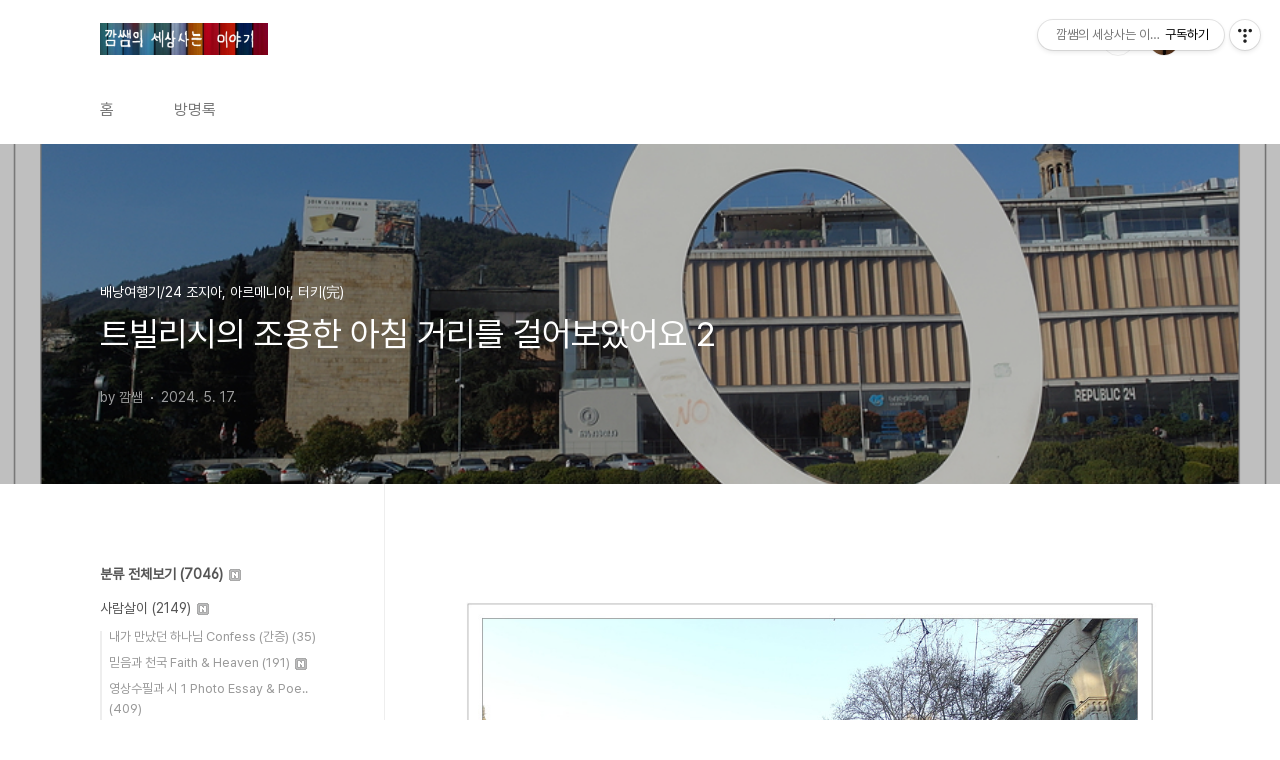

--- FILE ---
content_type: text/html;charset=UTF-8
request_url: https://yessir.tistory.com/15870897
body_size: 129407
content:
<!doctype html>
<html lang="ko">

                                                                                <head>
                <script type="text/javascript">if (!window.T) { window.T = {} }
window.T.config = {"TOP_SSL_URL":"https://www.tistory.com","PREVIEW":false,"ROLE":"guest","PREV_PAGE":"","NEXT_PAGE":"","BLOG":{"id":5602638,"name":"yessir","title":"깜쌤의 세상사는 이야기","isDormancy":false,"nickName":"깜쌤","status":"open","profileStatus":"normal"},"NEED_COMMENT_LOGIN":false,"COMMENT_LOGIN_CONFIRM_MESSAGE":"","LOGIN_URL":"https://www.tistory.com/auth/login/?redirectUrl=https://yessir.tistory.com/15870897","DEFAULT_URL":"https://yessir.tistory.com","USER":{"name":null,"homepage":null,"id":0,"profileImage":null},"SUBSCRIPTION":{"status":"none","isConnected":false,"isPending":false,"isWait":false,"isProcessing":false,"isNone":true},"IS_LOGIN":false,"HAS_BLOG":false,"IS_SUPPORT":false,"IS_SCRAPABLE":false,"TOP_URL":"http://www.tistory.com","JOIN_URL":"https://www.tistory.com/member/join","PHASE":"prod","ROLE_GROUP":"visitor"};
window.T.entryInfo = {"entryId":15870897,"isAuthor":false,"categoryId":1294778,"categoryLabel":"배낭여행기/24 조지아, 아르메니아, 터키(完)"};
window.appInfo = {"domain":"tistory.com","topUrl":"https://www.tistory.com","loginUrl":"https://www.tistory.com/auth/login","logoutUrl":"https://www.tistory.com/auth/logout"};
window.initData = {};

window.TistoryBlog = {
    basePath: "",
    url: "https://yessir.tistory.com",
    tistoryUrl: "https://yessir.tistory.com",
    manageUrl: "https://yessir.tistory.com/manage",
    token: "edBWVxYvKavPGZIt/bFg8PMuhx0NJRImR5sl+XiERr9Oh6+J/XSspQKBTm3ebly8"
};
var servicePath = "";
var blogURL = "";</script>

                
                
                
                        <!-- BusinessLicenseInfo - START -->
        
            <link href="https://tistory1.daumcdn.net/tistory_admin/userblog/userblog-7c7a62cfef2026f12ec313f0ebcc6daafb4361d7/static/plugin/BusinessLicenseInfo/style.css" rel="stylesheet" type="text/css"/>

            <script>function switchFold(entryId) {
    var businessLayer = document.getElementById("businessInfoLayer_" + entryId);

    if (businessLayer) {
        if (businessLayer.className.indexOf("unfold_license") > 0) {
            businessLayer.className = "business_license_layer";
        } else {
            businessLayer.className = "business_license_layer unfold_license";
        }
    }
}
</script>

        
        <!-- BusinessLicenseInfo - END -->
        <!-- DaumShow - START -->
        <style type="text/css">#daumSearchBox {
    height: 21px;
    background-image: url(//i1.daumcdn.net/imgsrc.search/search_all/show/tistory/plugin/bg_search2_2.gif);
    margin: 5px auto;
    padding: 0;
}

#daumSearchBox input {
    background: none;
    margin: 0;
    padding: 0;
    border: 0;
}

#daumSearchBox #daumLogo {
    width: 34px;
    height: 21px;
    float: left;
    margin-right: 5px;
    background-image: url(//i1.daumcdn.net/img-media/tistory/img/bg_search1_2_2010ci.gif);
}

#daumSearchBox #show_q {
    background-color: transparent;
    border: none;
    font: 12px Gulim, Sans-serif;
    color: #555;
    margin-top: 4px;
    margin-right: 15px;
    float: left;
}

#daumSearchBox #show_btn {
    background-image: url(//i1.daumcdn.net/imgsrc.search/search_all/show/tistory/plugin/bt_search_2.gif);
    width: 37px;
    height: 21px;
    float: left;
    margin: 0;
    cursor: pointer;
    text-indent: -1000em;
}
</style>

        <!-- DaumShow - END -->

<!-- System - START -->

<!-- System - END -->

        <!-- TistoryProfileLayer - START -->
        <link href="https://tistory1.daumcdn.net/tistory_admin/userblog/userblog-7c7a62cfef2026f12ec313f0ebcc6daafb4361d7/static/plugin/TistoryProfileLayer/style.css" rel="stylesheet" type="text/css"/>
<script type="text/javascript" src="https://tistory1.daumcdn.net/tistory_admin/userblog/userblog-7c7a62cfef2026f12ec313f0ebcc6daafb4361d7/static/plugin/TistoryProfileLayer/script.js"></script>

        <!-- TistoryProfileLayer - END -->

                
                <meta http-equiv="X-UA-Compatible" content="IE=Edge">
<meta name="format-detection" content="telephone=no">
<script src="//t1.daumcdn.net/tistory_admin/lib/jquery/jquery-3.5.1.min.js" integrity="sha256-9/aliU8dGd2tb6OSsuzixeV4y/faTqgFtohetphbbj0=" crossorigin="anonymous"></script>
<script type="text/javascript" src="//t1.daumcdn.net/tiara/js/v1/tiara-1.2.0.min.js"></script><meta name="referrer" content="always"/>
<meta name="google-adsense-platform-account" content="ca-host-pub-9691043933427338"/>
<meta name="google-adsense-platform-domain" content="tistory.com"/>
<meta name="description" content="지금 우리가 걷는 거리가 트빌리시의 중심가라고 할 수 있는 쇼타 루스타벨리 대로라고 할 수 있습니다.   국회의사당과 멋진 백화점, 오페라 하우스와 내셔널 갤러리 같은 명소들이 즐비하게 늘어선 거리이길래 놓치면 절대 안 되는 곳이죠.  도로 양쪽으로 온갖 양식의 건물들이 즐비합니다.   이런 건물은 누가 봐도 중요기관 같아 보이지요? 당연하게도 국회의사당 건물입니다.   카슈에티 성 조지 성당이 등장하네요.  성당 앞과 맞은편 거리로 이어지는 지하도 벽면에 낙서가 그득합니다. 이게 도대체 뭐 하자는 것이죠?  낙서가 가득하거나 말거나 나는 성당으로 다가가보았습니다. 미사를 드리는 것 같아서 흘끗 보고 돌아설 수밖에 없었습니다.   국립 미술관 부근의 버스 정류장입니다. 제법 그럴듯한 시설을 갖추었더군요..."/>
<meta property="og:type" content="article"/>
<meta property="og:url" content="https://yessir.tistory.com/15870897"/>
<meta property="og.article.author" content="깜쌤"/>
<meta property="og:site_name" content="깜쌤의 세상사는 이야기"/>
<meta property="og:title" content="트빌리시의 조용한 아침 거리를 걸어보았어요 2"/>
<meta name="by" content="깜쌤"/>
<meta property="og:description" content="지금 우리가 걷는 거리가 트빌리시의 중심가라고 할 수 있는 쇼타 루스타벨리 대로라고 할 수 있습니다.   국회의사당과 멋진 백화점, 오페라 하우스와 내셔널 갤러리 같은 명소들이 즐비하게 늘어선 거리이길래 놓치면 절대 안 되는 곳이죠.  도로 양쪽으로 온갖 양식의 건물들이 즐비합니다.   이런 건물은 누가 봐도 중요기관 같아 보이지요? 당연하게도 국회의사당 건물입니다.   카슈에티 성 조지 성당이 등장하네요.  성당 앞과 맞은편 거리로 이어지는 지하도 벽면에 낙서가 그득합니다. 이게 도대체 뭐 하자는 것이죠?  낙서가 가득하거나 말거나 나는 성당으로 다가가보았습니다. 미사를 드리는 것 같아서 흘끗 보고 돌아설 수밖에 없었습니다.   국립 미술관 부근의 버스 정류장입니다. 제법 그럴듯한 시설을 갖추었더군요..."/>
<meta property="og:image" content="https://img1.daumcdn.net/thumb/R800x0/?scode=mtistory2&fname=https%3A%2F%2Fblog.kakaocdn.net%2Fdna%2FAszMa%2FbtsHpk4Fygg%2FAAAAAAAAAAAAAAAAAAAAANeMQQavpg2th_CZzt9cds_bAtAyL63RSE354HoJ-6u0%2Fimg.jpg%3Fcredential%3DyqXZFxpELC7KVnFOS48ylbz2pIh7yKj8%26expires%3D1769871599%26allow_ip%3D%26allow_referer%3D%26signature%3DYog%252BUXY22IHb%252FkSaHEtMB1Vi51w%253D"/>
<meta property="article:section" content="'해외여행'"/>
<meta name="twitter:card" content="summary_large_image"/>
<meta name="twitter:site" content="@TISTORY"/>
<meta name="twitter:title" content="트빌리시의 조용한 아침 거리를 걸어보았어요 2"/>
<meta name="twitter:description" content="지금 우리가 걷는 거리가 트빌리시의 중심가라고 할 수 있는 쇼타 루스타벨리 대로라고 할 수 있습니다.   국회의사당과 멋진 백화점, 오페라 하우스와 내셔널 갤러리 같은 명소들이 즐비하게 늘어선 거리이길래 놓치면 절대 안 되는 곳이죠.  도로 양쪽으로 온갖 양식의 건물들이 즐비합니다.   이런 건물은 누가 봐도 중요기관 같아 보이지요? 당연하게도 국회의사당 건물입니다.   카슈에티 성 조지 성당이 등장하네요.  성당 앞과 맞은편 거리로 이어지는 지하도 벽면에 낙서가 그득합니다. 이게 도대체 뭐 하자는 것이죠?  낙서가 가득하거나 말거나 나는 성당으로 다가가보았습니다. 미사를 드리는 것 같아서 흘끗 보고 돌아설 수밖에 없었습니다.   국립 미술관 부근의 버스 정류장입니다. 제법 그럴듯한 시설을 갖추었더군요..."/>
<meta property="twitter:image" content="https://img1.daumcdn.net/thumb/R800x0/?scode=mtistory2&fname=https%3A%2F%2Fblog.kakaocdn.net%2Fdna%2FAszMa%2FbtsHpk4Fygg%2FAAAAAAAAAAAAAAAAAAAAANeMQQavpg2th_CZzt9cds_bAtAyL63RSE354HoJ-6u0%2Fimg.jpg%3Fcredential%3DyqXZFxpELC7KVnFOS48ylbz2pIh7yKj8%26expires%3D1769871599%26allow_ip%3D%26allow_referer%3D%26signature%3DYog%252BUXY22IHb%252FkSaHEtMB1Vi51w%253D"/>
<meta content="https://yessir.tistory.com/15870897" property="dg:plink" content="https://yessir.tistory.com/15870897"/>
<meta name="plink"/>
<meta name="title" content="트빌리시의 조용한 아침 거리를 걸어보았어요 2"/>
<meta name="article:media_name" content="깜쌤의 세상사는 이야기"/>
<meta property="article:mobile_url" content="https://yessir.tistory.com/m/15870897"/>
<meta property="article:pc_url" content="https://yessir.tistory.com/15870897"/>
<meta property="article:mobile_view_url" content="https://yessir.tistory.com/m/15870897"/>
<meta property="article:pc_view_url" content="https://yessir.tistory.com/15870897"/>
<meta property="article:talk_channel_view_url" content="https://yessir.tistory.com/m/15870897"/>
<meta property="article:pc_service_home" content="https://www.tistory.com"/>
<meta property="article:mobile_service_home" content="https://www.tistory.com/m"/>
<meta property="article:txid" content="5602638_15870897"/>
<meta property="article:published_time" content="2024-05-17T06:01:07+09:00"/>
<meta property="og:regDate" content="20240515060816"/>
<meta property="article:modified_time" content="2024-05-17T06:02:43+09:00"/>
<script type="module" src="https://tistory1.daumcdn.net/tistory_admin/userblog/userblog-7c7a62cfef2026f12ec313f0ebcc6daafb4361d7/static/pc/dist/index.js" defer=""></script>
<script type="text/javascript" src="https://tistory1.daumcdn.net/tistory_admin/userblog/userblog-7c7a62cfef2026f12ec313f0ebcc6daafb4361d7/static/pc/dist/index-legacy.js" defer="" nomodule="true"></script>
<script type="text/javascript" src="https://tistory1.daumcdn.net/tistory_admin/userblog/userblog-7c7a62cfef2026f12ec313f0ebcc6daafb4361d7/static/pc/dist/polyfills-legacy.js" defer="" nomodule="true"></script>
<link rel="icon" sizes="any" href="https://t1.daumcdn.net/tistory_admin/favicon/tistory_favicon_32x32.ico"/>
<link rel="icon" type="image/svg+xml" href="https://t1.daumcdn.net/tistory_admin/top_v2/bi-tistory-favicon.svg"/>
<link rel="apple-touch-icon" href="https://t1.daumcdn.net/tistory_admin/top_v2/tistory-apple-touch-favicon.png"/>
<link rel="stylesheet" type="text/css" href="https://t1.daumcdn.net/tistory_admin/www/style/font.css"/>
<link rel="stylesheet" type="text/css" href="https://tistory1.daumcdn.net/tistory_admin/userblog/userblog-7c7a62cfef2026f12ec313f0ebcc6daafb4361d7/static/style/content.css"/>
<link rel="stylesheet" type="text/css" href="https://tistory1.daumcdn.net/tistory_admin/userblog/userblog-7c7a62cfef2026f12ec313f0ebcc6daafb4361d7/static/pc/dist/index.css"/>
<link rel="stylesheet" type="text/css" href="https://tistory1.daumcdn.net/tistory_admin/userblog/userblog-7c7a62cfef2026f12ec313f0ebcc6daafb4361d7/static/style/uselessPMargin.css"/>
<script type="text/javascript">(function() {
    var tjQuery = jQuery.noConflict(true);
    window.tjQuery = tjQuery;
    window.orgjQuery = window.jQuery; window.jQuery = tjQuery;
    window.jQuery = window.orgjQuery; delete window.orgjQuery;
})()</script>
<script type="text/javascript" src="https://tistory1.daumcdn.net/tistory_admin/userblog/userblog-7c7a62cfef2026f12ec313f0ebcc6daafb4361d7/static/script/base.js"></script>
<script type="text/javascript" src="//developers.kakao.com/sdk/js/kakao.min.js"></script>

                
  <meta charset="UTF-8">
  <meta name="viewport"
    content="user-scalable=no, initial-scale=1.0, maximum-scale=1.0, minimum-scale=1.0, width=device-width">
  <title>트빌리시의 조용한 아침 거리를 걸어보았어요 2</title>
  <link rel="stylesheet" href="https://tistory1.daumcdn.net/tistory/0/BookClub/style.css">
  <script src="//t1.daumcdn.net/tistory_admin/lib/jquery/jquery-1.12.4.min.js"></script>
  <style type="text/css">
    .entry-content a,
    .post-header h1 em,
    .comments h2 .count {
      color: #04beb8
    }

    .comment-form .submit button:hover,
    .comment-form .submit button:focus {
      background-color: #04beb8
    }

    .main-slider ul li:nth-child(1) .btn {
      background-color: #95F400
    }

    .main-slider ul li:nth-child(1) .btn:hover {
      background-color: #027607 !important;
    }

    
  </style>

                
                
                <style type="text/css">.another_category {
    border: 1px solid #E5E5E5;
    padding: 10px 10px 5px;
    margin: 10px 0;
    clear: both;
}

.another_category h4 {
    font-size: 12px !important;
    margin: 0 !important;
    border-bottom: 1px solid #E5E5E5 !important;
    padding: 2px 0 6px !important;
}

.another_category h4 a {
    font-weight: bold !important;
}

.another_category table {
    table-layout: fixed;
    border-collapse: collapse;
    width: 100% !important;
    margin-top: 10px !important;
}

* html .another_category table {
    width: auto !important;
}

*:first-child + html .another_category table {
    width: auto !important;
}

.another_category th, .another_category td {
    padding: 0 0 4px !important;
}

.another_category th {
    text-align: left;
    font-size: 12px !important;
    font-weight: normal;
    word-break: break-all;
    overflow: hidden;
    line-height: 1.5;
}

.another_category td {
    text-align: right;
    width: 80px;
    font-size: 11px;
}

.another_category th a {
    font-weight: normal;
    text-decoration: none;
    border: none !important;
}

.another_category th a.current {
    font-weight: bold;
    text-decoration: none !important;
    border-bottom: 1px solid !important;
}

.another_category th span {
    font-weight: normal;
    text-decoration: none;
    font: 10px Tahoma, Sans-serif;
    border: none !important;
}

.another_category_color_gray, .another_category_color_gray h4 {
    border-color: #E5E5E5 !important;
}

.another_category_color_gray * {
    color: #909090 !important;
}

.another_category_color_gray th a.current {
    border-color: #909090 !important;
}

.another_category_color_gray h4, .another_category_color_gray h4 a {
    color: #737373 !important;
}

.another_category_color_red, .another_category_color_red h4 {
    border-color: #F6D4D3 !important;
}

.another_category_color_red * {
    color: #E86869 !important;
}

.another_category_color_red th a.current {
    border-color: #E86869 !important;
}

.another_category_color_red h4, .another_category_color_red h4 a {
    color: #ED0908 !important;
}

.another_category_color_green, .another_category_color_green h4 {
    border-color: #CCE7C8 !important;
}

.another_category_color_green * {
    color: #64C05B !important;
}

.another_category_color_green th a.current {
    border-color: #64C05B !important;
}

.another_category_color_green h4, .another_category_color_green h4 a {
    color: #3EA731 !important;
}

.another_category_color_blue, .another_category_color_blue h4 {
    border-color: #C8DAF2 !important;
}

.another_category_color_blue * {
    color: #477FD6 !important;
}

.another_category_color_blue th a.current {
    border-color: #477FD6 !important;
}

.another_category_color_blue h4, .another_category_color_blue h4 a {
    color: #1960CA !important;
}

.another_category_color_violet, .another_category_color_violet h4 {
    border-color: #E1CEEC !important;
}

.another_category_color_violet * {
    color: #9D64C5 !important;
}

.another_category_color_violet th a.current {
    border-color: #9D64C5 !important;
}

.another_category_color_violet h4, .another_category_color_violet h4 a {
    color: #7E2CB5 !important;
}
</style>

                
                <link rel="stylesheet" type="text/css" href="https://tistory1.daumcdn.net/tistory_admin/userblog/userblog-7c7a62cfef2026f12ec313f0ebcc6daafb4361d7/static/style/revenue.css"/>
<link rel="canonical" href="https://yessir.tistory.com/15870897"/>

<!-- BEGIN STRUCTURED_DATA -->
<script type="application/ld+json">
    {"@context":"http://schema.org","@type":"BlogPosting","mainEntityOfPage":{"@id":"https://yessir.tistory.com/15870897","name":null},"url":"https://yessir.tistory.com/15870897","headline":"트빌리시의 조용한 아침 거리를 걸어보았어요 2","description":"지금 우리가 걷는 거리가 트빌리시의 중심가라고 할 수 있는 쇼타 루스타벨리 대로라고 할 수 있습니다.&nbsp;&nbsp;&nbsp;국회의사당과 멋진 백화점, 오페라 하우스와 내셔널 갤러리 같은 명소들이 즐비하게 늘어선 거리이길래 놓치면 절대 안 되는 곳이죠.&nbsp;&nbsp;도로 양쪽으로 온갖 양식의 건물들이 즐비합니다.&nbsp;&nbsp;&nbsp;이런 건물은 누가 봐도 중요기관 같아 보이지요? 당연하게도 국회의사당 건물입니다.&nbsp;&nbsp;&nbsp;카슈에티 성 조지 성당이 등장하네요.&nbsp;&nbsp;성당 앞과 맞은편 거리로 이어지는 지하도 벽면에 낙서가 그득합니다. 이게 도대체 뭐 하자는 것이죠?&nbsp;&nbsp;낙서가 가득하거나 말거나 나는 성당으로 다가가보았습니다. 미사를 드리는 것 같아서 흘끗 보고 돌아설 수밖에 없었습니다.&nbsp;&nbsp;&nbsp;국립 미술관 부근의 버스 정류장입니다. 제법 그럴듯한 시설을 갖추었더군요...","author":{"@type":"Person","name":"깜쌤","logo":null},"image":{"@type":"ImageObject","url":"https://img1.daumcdn.net/thumb/R800x0/?scode=mtistory2&fname=https%3A%2F%2Fblog.kakaocdn.net%2Fdna%2FAszMa%2FbtsHpk4Fygg%2FAAAAAAAAAAAAAAAAAAAAANeMQQavpg2th_CZzt9cds_bAtAyL63RSE354HoJ-6u0%2Fimg.jpg%3Fcredential%3DyqXZFxpELC7KVnFOS48ylbz2pIh7yKj8%26expires%3D1769871599%26allow_ip%3D%26allow_referer%3D%26signature%3DYog%252BUXY22IHb%252FkSaHEtMB1Vi51w%253D","width":"800px","height":"800px"},"datePublished":"2024-05-17T06:01:07+09:00","dateModified":"2024-05-17T06:02:43+09:00","publisher":{"@type":"Organization","name":"TISTORY","logo":{"@type":"ImageObject","url":"https://t1.daumcdn.net/tistory_admin/static/images/openGraph/opengraph.png","width":"800px","height":"800px"}}}
</script>
<!-- END STRUCTURED_DATA -->
<link rel="stylesheet" type="text/css" href="https://tistory1.daumcdn.net/tistory_admin/userblog/userblog-7c7a62cfef2026f12ec313f0ebcc6daafb4361d7/static/style/dialog.css"/>
<link rel="stylesheet" type="text/css" href="//t1.daumcdn.net/tistory_admin/www/style/top/font.css"/>
<link rel="stylesheet" type="text/css" href="https://tistory1.daumcdn.net/tistory_admin/userblog/userblog-7c7a62cfef2026f12ec313f0ebcc6daafb4361d7/static/style/postBtn.css"/>
<link rel="stylesheet" type="text/css" href="https://tistory1.daumcdn.net/tistory_admin/userblog/userblog-7c7a62cfef2026f12ec313f0ebcc6daafb4361d7/static/style/tistory.css"/>
<script type="text/javascript" src="https://tistory1.daumcdn.net/tistory_admin/userblog/userblog-7c7a62cfef2026f12ec313f0ebcc6daafb4361d7/static/script/common.js"></script>

                
                </head>

                                                <body id="tt-body-page"
  class="layout-aside-left paging-number">
                
                
                
  
    <div id="acc-nav">
      <a href="#content">본문 바로가기</a>
    </div>
    <div id="wrap">
      <header id="header">
        <div class="inner">
          <h1>
            <a href="https://yessir.tistory.com/">
              
                <img src="https://tistory1.daumcdn.net/tistory/5602638/skinSetting/51d0fa1d967a425aa2b2b07bc84b0643" alt="깜쌤의 세상사는 이야기">
              
              
            </a>
          </h1>
          <div class="util">
            <div class="search">
              
                <label for="search" class="screen_out">블로그 내 검색</label>
                <input id="search" type="text" name="search" value=""
                  placeholder="검색내용을 입력하세요." onkeypress="if (event.keyCode == 13) { try {
    window.location.href = '/search' + '/' + looseURIEncode(document.getElementsByName('search')[0].value);
    document.getElementsByName('search')[0].value = '';
    return false;
} catch (e) {} }">
                <button type="submit" onclick="try {
    window.location.href = '/search' + '/' + looseURIEncode(document.getElementsByName('search')[0].value);
    document.getElementsByName('search')[0].value = '';
    return false;
} catch (e) {}">검색</button>
              
            </div>
            <div class="profile">
              <button type="button"><img alt="블로그 이미지" src="https://tistory1.daumcdn.net/tistory/5602638/attach/3bb9814de1514059a0e1c17513c723ce"/></button>
              <nav>
                <ul>
                  <li><a href="https://yessir.tistory.com/manage">관리</a></li>
                  <li><a href="https://yessir.tistory.com/manage/entry/post ">글쓰기</a></li>
                  <li class="login"><a href="#">로그인</a></li>
                  <li class="logout"><a href="#">로그아웃</a></li>
                </ul>
              </nav>
            </div>
            <button type="button" class="menu"><span>메뉴</span></button>
          </div>
          <nav id="gnb">
            <ul>
  <li class="t_menu_home first"><a href="/" target="">홈</a></li>
  <li class="t_menu_guestbook last"><a href="/guestbook" target="">방명록</a></li>
</ul>
          </nav>
        </div>
      </header>
      <section id="container">
        
          <div class="main-slider">
            <ul>
              <li style="background-image: url(https://tistory1.daumcdn.net/tistory/5602638/skinSetting/8a4966011f8042c2aff003f95f83efb4);">
                
                
                  <span class="inner">
                    <span class="box">
                      
                        <span class="text" 
                          style="color:#FFFFFF">
                          깜쌤의 세상사는 이야기 : 인생, 그리 허무한게 아니었어요, 살만했어요. 그리고 Cogito, Facio ergo sum!
                        </span>
                      
                    </span>
                  </span>
                
              </li>
              
                <li style="background-image: url(https://tistory1.daumcdn.net/tistory/5602638/skinSetting/8ce78aa687ce4d16a43c13e49a2c23aa);">
                  
                  
                    <span class="inner">
                      <span class="box">
                        
                          <span class="text" 
                            style="color:#F6F6F6">
                            깜쌤의 세상사는 이야기 : &#39;난 젊어봤다&#39; - 자유 배낭여행, 초등교육, 휘게 hygge, 믿음
                          </span>
                        
                      </span>
                    </span>
                  
                </li>
              
              
            </ul>
          </div>
        
        <div class="content-wrap">
          <article id="content">
            

            

            

            

            

            

            <div class="inner">
                  
        

    

    
      <div class="post-cover" 
        style="background-image:url(https://blog.kakaocdn.net/dna/AszMa/btsHpk4Fygg/AAAAAAAAAAAAAAAAAAAAANeMQQavpg2th_CZzt9cds_bAtAyL63RSE354HoJ-6u0/img.jpg?credential=yqXZFxpELC7KVnFOS48ylbz2pIh7yKj8&expires=1769871599&allow_ip=&allow_referer=&signature=Yog%2BUXY22IHb%2FkSaHEtMB1Vi51w%3D)">
        <div class="inner">
          <span class="category">배낭여행기/24 조지아, 아르메니아, 터키(完)</span>
          <h1>트빌리시의 조용한 아침 거리를 걸어보았어요 2</h1>
          <span class="meta">
            <span class="author">by 깜쌤</span>
            <span class="date">2024. 5. 17.</span>
            
          </span>
        </div>
      </div>
      <div class="entry-content" id="article-view">
                    <!-- System - START -->

<!-- System - END -->

            <div class="tt_article_useless_p_margin contents_style"><p><figure class="imageblock alignCenter" data-ke-mobileStyle="widthOrigin" data-filename="B-050-060.jpg" data-origin-width="925" data-origin-height="567"><span data-url="https://blog.kakaocdn.net/dna/oAapC/btsHp3Vsj7i/AAAAAAAAAAAAAAAAAAAAAIPpmbSgDVpWvc_AI6w2YCV49u4MfprWFPf0YHtIq3Ho/img.jpg?credential=yqXZFxpELC7KVnFOS48ylbz2pIh7yKj8&expires=1769871599&allow_ip=&allow_referer=&signature=hGDWLj54aJqLhAJ1SLhqyI9ctFw%3D" data-phocus="https://blog.kakaocdn.net/dna/oAapC/btsHp3Vsj7i/AAAAAAAAAAAAAAAAAAAAAIPpmbSgDVpWvc_AI6w2YCV49u4MfprWFPf0YHtIq3Ho/img.jpg?credential=yqXZFxpELC7KVnFOS48ylbz2pIh7yKj8&expires=1769871599&allow_ip=&allow_referer=&signature=hGDWLj54aJqLhAJ1SLhqyI9ctFw%3D"><img src="https://blog.kakaocdn.net/dna/oAapC/btsHp3Vsj7i/AAAAAAAAAAAAAAAAAAAAAIPpmbSgDVpWvc_AI6w2YCV49u4MfprWFPf0YHtIq3Ho/img.jpg?credential=yqXZFxpELC7KVnFOS48ylbz2pIh7yKj8&expires=1769871599&allow_ip=&allow_referer=&signature=hGDWLj54aJqLhAJ1SLhqyI9ctFw%3D" srcset="https://img1.daumcdn.net/thumb/R1280x0/?scode=mtistory2&fname=https%3A%2F%2Fblog.kakaocdn.net%2Fdna%2FoAapC%2FbtsHp3Vsj7i%2FAAAAAAAAAAAAAAAAAAAAAIPpmbSgDVpWvc_AI6w2YCV49u4MfprWFPf0YHtIq3Ho%2Fimg.jpg%3Fcredential%3DyqXZFxpELC7KVnFOS48ylbz2pIh7yKj8%26expires%3D1769871599%26allow_ip%3D%26allow_referer%3D%26signature%3DhGDWLj54aJqLhAJ1SLhqyI9ctFw%253D" onerror="this.onerror=null; this.src='//t1.daumcdn.net/tistory_admin/static/images/no-image-v1.png'; this.srcset='//t1.daumcdn.net/tistory_admin/static/images/no-image-v1.png';" loading="lazy" width="925" height="567" data-filename="B-050-060.jpg" data-origin-width="925" data-origin-height="567"/></span></figure>
</p>
<p data-ke-size="size16">지금 우리가 걷는 거리가 트빌리시의 중심가라고 할 수 있는 <b>쇼타 루스타벨리 대로</b>라고 할 수 있습니다.&nbsp;</p>
<p data-ke-size="size16">&nbsp;</p>
<p data-ke-size="size16">&nbsp;</p>
<p><figure class="imageblock alignCenter" data-ke-mobileStyle="widthOrigin" data-filename="B-050-062.jpg" data-origin-width="925" data-origin-height="567"><span data-url="https://blog.kakaocdn.net/dna/kT5Rt/btsHpAGcreL/AAAAAAAAAAAAAAAAAAAAAJq7iH3tQysyhJgF0zfZXJSwEVrBLHlHJILNJ6KcBn-b/img.jpg?credential=yqXZFxpELC7KVnFOS48ylbz2pIh7yKj8&expires=1769871599&allow_ip=&allow_referer=&signature=oCF1QBXM1VM%2Bw3Nv3ikUQNTSe0o%3D" data-phocus="https://blog.kakaocdn.net/dna/kT5Rt/btsHpAGcreL/AAAAAAAAAAAAAAAAAAAAAJq7iH3tQysyhJgF0zfZXJSwEVrBLHlHJILNJ6KcBn-b/img.jpg?credential=yqXZFxpELC7KVnFOS48ylbz2pIh7yKj8&expires=1769871599&allow_ip=&allow_referer=&signature=oCF1QBXM1VM%2Bw3Nv3ikUQNTSe0o%3D"><img src="https://blog.kakaocdn.net/dna/kT5Rt/btsHpAGcreL/AAAAAAAAAAAAAAAAAAAAAJq7iH3tQysyhJgF0zfZXJSwEVrBLHlHJILNJ6KcBn-b/img.jpg?credential=yqXZFxpELC7KVnFOS48ylbz2pIh7yKj8&expires=1769871599&allow_ip=&allow_referer=&signature=oCF1QBXM1VM%2Bw3Nv3ikUQNTSe0o%3D" srcset="https://img1.daumcdn.net/thumb/R1280x0/?scode=mtistory2&fname=https%3A%2F%2Fblog.kakaocdn.net%2Fdna%2FkT5Rt%2FbtsHpAGcreL%2FAAAAAAAAAAAAAAAAAAAAAJq7iH3tQysyhJgF0zfZXJSwEVrBLHlHJILNJ6KcBn-b%2Fimg.jpg%3Fcredential%3DyqXZFxpELC7KVnFOS48ylbz2pIh7yKj8%26expires%3D1769871599%26allow_ip%3D%26allow_referer%3D%26signature%3DoCF1QBXM1VM%252Bw3Nv3ikUQNTSe0o%253D" onerror="this.onerror=null; this.src='//t1.daumcdn.net/tistory_admin/static/images/no-image-v1.png'; this.srcset='//t1.daumcdn.net/tistory_admin/static/images/no-image-v1.png';" loading="lazy" width="925" height="567" data-filename="B-050-062.jpg" data-origin-width="925" data-origin-height="567"/></span></figure>
</p>
<p data-ke-size="size16">국회의사당과 멋진 백화점, 오페라 하우스와 내셔널 갤러리 같은 명소들이 즐비하게 늘어선 거리이길래 놓치면 절대 안 되는 곳이죠.</p>
<p data-ke-size="size16">&nbsp;</p>
<p data-ke-size="size16">&nbsp;</p>
<p><figure class="imageblock alignCenter" data-ke-mobileStyle="widthOrigin" data-filename="B-050-064.jpg" data-origin-width="925" data-origin-height="567"><span data-url="https://blog.kakaocdn.net/dna/cXfOOW/btsHqnszRxk/AAAAAAAAAAAAAAAAAAAAADLrrtHnMORLx2uSw5r7LF7PgDWRASTqGgI-QCy-pL8m/img.jpg?credential=yqXZFxpELC7KVnFOS48ylbz2pIh7yKj8&expires=1769871599&allow_ip=&allow_referer=&signature=t5sozRPTiRsybI7kjLT907iCUVU%3D" data-phocus="https://blog.kakaocdn.net/dna/cXfOOW/btsHqnszRxk/AAAAAAAAAAAAAAAAAAAAADLrrtHnMORLx2uSw5r7LF7PgDWRASTqGgI-QCy-pL8m/img.jpg?credential=yqXZFxpELC7KVnFOS48ylbz2pIh7yKj8&expires=1769871599&allow_ip=&allow_referer=&signature=t5sozRPTiRsybI7kjLT907iCUVU%3D"><img src="https://blog.kakaocdn.net/dna/cXfOOW/btsHqnszRxk/AAAAAAAAAAAAAAAAAAAAADLrrtHnMORLx2uSw5r7LF7PgDWRASTqGgI-QCy-pL8m/img.jpg?credential=yqXZFxpELC7KVnFOS48ylbz2pIh7yKj8&expires=1769871599&allow_ip=&allow_referer=&signature=t5sozRPTiRsybI7kjLT907iCUVU%3D" srcset="https://img1.daumcdn.net/thumb/R1280x0/?scode=mtistory2&fname=https%3A%2F%2Fblog.kakaocdn.net%2Fdna%2FcXfOOW%2FbtsHqnszRxk%2FAAAAAAAAAAAAAAAAAAAAADLrrtHnMORLx2uSw5r7LF7PgDWRASTqGgI-QCy-pL8m%2Fimg.jpg%3Fcredential%3DyqXZFxpELC7KVnFOS48ylbz2pIh7yKj8%26expires%3D1769871599%26allow_ip%3D%26allow_referer%3D%26signature%3Dt5sozRPTiRsybI7kjLT907iCUVU%253D" onerror="this.onerror=null; this.src='//t1.daumcdn.net/tistory_admin/static/images/no-image-v1.png'; this.srcset='//t1.daumcdn.net/tistory_admin/static/images/no-image-v1.png';" loading="lazy" width="925" height="567" data-filename="B-050-064.jpg" data-origin-width="925" data-origin-height="567"/></span></figure>
</p>
<p data-ke-size="size16">도로 양쪽으로 온갖 양식의 건물들이 즐비합니다.&nbsp;</p>
<p data-ke-size="size16">&nbsp;</p>
<p data-ke-size="size16">&nbsp;</p>
<p><figure class="imageblock alignCenter" data-ke-mobileStyle="widthOrigin" data-filename="B-050-065.jpg" data-origin-width="925" data-origin-height="567"><span data-url="https://blog.kakaocdn.net/dna/piZdE/btsHqoZjHQI/AAAAAAAAAAAAAAAAAAAAAI5187oWzDTYFCYreLg2ncVo8-AzigttikwSvK2XpqTP/img.jpg?credential=yqXZFxpELC7KVnFOS48ylbz2pIh7yKj8&expires=1769871599&allow_ip=&allow_referer=&signature=4FkAN7QDZSoE4r4Qz573ooJG1SQ%3D" data-phocus="https://blog.kakaocdn.net/dna/piZdE/btsHqoZjHQI/AAAAAAAAAAAAAAAAAAAAAI5187oWzDTYFCYreLg2ncVo8-AzigttikwSvK2XpqTP/img.jpg?credential=yqXZFxpELC7KVnFOS48ylbz2pIh7yKj8&expires=1769871599&allow_ip=&allow_referer=&signature=4FkAN7QDZSoE4r4Qz573ooJG1SQ%3D"><img src="https://blog.kakaocdn.net/dna/piZdE/btsHqoZjHQI/AAAAAAAAAAAAAAAAAAAAAI5187oWzDTYFCYreLg2ncVo8-AzigttikwSvK2XpqTP/img.jpg?credential=yqXZFxpELC7KVnFOS48ylbz2pIh7yKj8&expires=1769871599&allow_ip=&allow_referer=&signature=4FkAN7QDZSoE4r4Qz573ooJG1SQ%3D" srcset="https://img1.daumcdn.net/thumb/R1280x0/?scode=mtistory2&fname=https%3A%2F%2Fblog.kakaocdn.net%2Fdna%2FpiZdE%2FbtsHqoZjHQI%2FAAAAAAAAAAAAAAAAAAAAAI5187oWzDTYFCYreLg2ncVo8-AzigttikwSvK2XpqTP%2Fimg.jpg%3Fcredential%3DyqXZFxpELC7KVnFOS48ylbz2pIh7yKj8%26expires%3D1769871599%26allow_ip%3D%26allow_referer%3D%26signature%3D4FkAN7QDZSoE4r4Qz573ooJG1SQ%253D" onerror="this.onerror=null; this.src='//t1.daumcdn.net/tistory_admin/static/images/no-image-v1.png'; this.srcset='//t1.daumcdn.net/tistory_admin/static/images/no-image-v1.png';" loading="lazy" width="925" height="567" data-filename="B-050-065.jpg" data-origin-width="925" data-origin-height="567"/></span></figure>
</p>
<p data-ke-size="size16">이런 건물은 누가 봐도 중요기관 같아 보이지요? 당연하게도 국회의사당 건물입니다.&nbsp;</p>
<p data-ke-size="size16">&nbsp;</p>
<p data-ke-size="size16">&nbsp;</p>
<p><figure class="imageblock alignCenter" data-ke-mobileStyle="widthOrigin" data-filename="B-050-066.jpg" data-origin-width="925" data-origin-height="567"><span data-url="https://blog.kakaocdn.net/dna/OgYkt/btsHqrVPf1c/AAAAAAAAAAAAAAAAAAAAAKcXC0BoGKz4VK_n8QXNb8cbTfzIKFB8efEzBUIi-fuT/img.jpg?credential=yqXZFxpELC7KVnFOS48ylbz2pIh7yKj8&expires=1769871599&allow_ip=&allow_referer=&signature=HYrv2sFgyotDp6%2FvYdF96kKw8WQ%3D" data-phocus="https://blog.kakaocdn.net/dna/OgYkt/btsHqrVPf1c/AAAAAAAAAAAAAAAAAAAAAKcXC0BoGKz4VK_n8QXNb8cbTfzIKFB8efEzBUIi-fuT/img.jpg?credential=yqXZFxpELC7KVnFOS48ylbz2pIh7yKj8&expires=1769871599&allow_ip=&allow_referer=&signature=HYrv2sFgyotDp6%2FvYdF96kKw8WQ%3D"><img src="https://blog.kakaocdn.net/dna/OgYkt/btsHqrVPf1c/AAAAAAAAAAAAAAAAAAAAAKcXC0BoGKz4VK_n8QXNb8cbTfzIKFB8efEzBUIi-fuT/img.jpg?credential=yqXZFxpELC7KVnFOS48ylbz2pIh7yKj8&expires=1769871599&allow_ip=&allow_referer=&signature=HYrv2sFgyotDp6%2FvYdF96kKw8WQ%3D" srcset="https://img1.daumcdn.net/thumb/R1280x0/?scode=mtistory2&fname=https%3A%2F%2Fblog.kakaocdn.net%2Fdna%2FOgYkt%2FbtsHqrVPf1c%2FAAAAAAAAAAAAAAAAAAAAAKcXC0BoGKz4VK_n8QXNb8cbTfzIKFB8efEzBUIi-fuT%2Fimg.jpg%3Fcredential%3DyqXZFxpELC7KVnFOS48ylbz2pIh7yKj8%26expires%3D1769871599%26allow_ip%3D%26allow_referer%3D%26signature%3DHYrv2sFgyotDp6%252FvYdF96kKw8WQ%253D" onerror="this.onerror=null; this.src='//t1.daumcdn.net/tistory_admin/static/images/no-image-v1.png'; this.srcset='//t1.daumcdn.net/tistory_admin/static/images/no-image-v1.png';" loading="lazy" width="925" height="567" data-filename="B-050-066.jpg" data-origin-width="925" data-origin-height="567"/></span></figure>
</p>
<p data-ke-size="size16"><b>카슈에티 성 조지 성당</b>이 등장하네요.</p>
<p data-ke-size="size16">&nbsp;</p>
<p data-ke-size="size16">&nbsp;</p>
<p><figure class="imageblock alignCenter" data-ke-mobileStyle="widthOrigin" data-filename="B-050-068.jpg" data-origin-width="925" data-origin-height="567"><span data-url="https://blog.kakaocdn.net/dna/sSusf/btsHqsUK8Jx/AAAAAAAAAAAAAAAAAAAAAFCsGnmmEoDygGbOFvKCVZGkmlx5qApHByTOoW4T3-z5/img.jpg?credential=yqXZFxpELC7KVnFOS48ylbz2pIh7yKj8&expires=1769871599&allow_ip=&allow_referer=&signature=B%2FRSLwyYlW0EZPitnwx0b1frrM0%3D" data-phocus="https://blog.kakaocdn.net/dna/sSusf/btsHqsUK8Jx/AAAAAAAAAAAAAAAAAAAAAFCsGnmmEoDygGbOFvKCVZGkmlx5qApHByTOoW4T3-z5/img.jpg?credential=yqXZFxpELC7KVnFOS48ylbz2pIh7yKj8&expires=1769871599&allow_ip=&allow_referer=&signature=B%2FRSLwyYlW0EZPitnwx0b1frrM0%3D"><img src="https://blog.kakaocdn.net/dna/sSusf/btsHqsUK8Jx/AAAAAAAAAAAAAAAAAAAAAFCsGnmmEoDygGbOFvKCVZGkmlx5qApHByTOoW4T3-z5/img.jpg?credential=yqXZFxpELC7KVnFOS48ylbz2pIh7yKj8&expires=1769871599&allow_ip=&allow_referer=&signature=B%2FRSLwyYlW0EZPitnwx0b1frrM0%3D" srcset="https://img1.daumcdn.net/thumb/R1280x0/?scode=mtistory2&fname=https%3A%2F%2Fblog.kakaocdn.net%2Fdna%2FsSusf%2FbtsHqsUK8Jx%2FAAAAAAAAAAAAAAAAAAAAAFCsGnmmEoDygGbOFvKCVZGkmlx5qApHByTOoW4T3-z5%2Fimg.jpg%3Fcredential%3DyqXZFxpELC7KVnFOS48ylbz2pIh7yKj8%26expires%3D1769871599%26allow_ip%3D%26allow_referer%3D%26signature%3DB%252FRSLwyYlW0EZPitnwx0b1frrM0%253D" onerror="this.onerror=null; this.src='//t1.daumcdn.net/tistory_admin/static/images/no-image-v1.png'; this.srcset='//t1.daumcdn.net/tistory_admin/static/images/no-image-v1.png';" loading="lazy" width="925" height="567" data-filename="B-050-068.jpg" data-origin-width="925" data-origin-height="567"/></span></figure>
</p>
<p data-ke-size="size16">성당 앞과 맞은편 거리로 이어지는 지하도 벽면에 낙서가 그득합니다. 이게 도대체 뭐 하자는 것이죠?</p>
<p data-ke-size="size16">&nbsp;</p>
<p data-ke-size="size16">&nbsp;</p>
<p><figure class="imageblock alignCenter" data-ke-mobileStyle="widthOrigin" data-filename="B-050-071.jpg" data-origin-width="925" data-origin-height="567"><span data-url="https://blog.kakaocdn.net/dna/ldp9a/btsHo9I6mCa/AAAAAAAAAAAAAAAAAAAAAEkZE9bvUYzPJP8y-UeQ_FrV7P8JbwfV2edC50F7YWbg/img.jpg?credential=yqXZFxpELC7KVnFOS48ylbz2pIh7yKj8&expires=1769871599&allow_ip=&allow_referer=&signature=0BlnOPQ4mDq7W0YUPDiUQrm2wsg%3D" data-phocus="https://blog.kakaocdn.net/dna/ldp9a/btsHo9I6mCa/AAAAAAAAAAAAAAAAAAAAAEkZE9bvUYzPJP8y-UeQ_FrV7P8JbwfV2edC50F7YWbg/img.jpg?credential=yqXZFxpELC7KVnFOS48ylbz2pIh7yKj8&expires=1769871599&allow_ip=&allow_referer=&signature=0BlnOPQ4mDq7W0YUPDiUQrm2wsg%3D"><img src="https://blog.kakaocdn.net/dna/ldp9a/btsHo9I6mCa/AAAAAAAAAAAAAAAAAAAAAEkZE9bvUYzPJP8y-UeQ_FrV7P8JbwfV2edC50F7YWbg/img.jpg?credential=yqXZFxpELC7KVnFOS48ylbz2pIh7yKj8&expires=1769871599&allow_ip=&allow_referer=&signature=0BlnOPQ4mDq7W0YUPDiUQrm2wsg%3D" srcset="https://img1.daumcdn.net/thumb/R1280x0/?scode=mtistory2&fname=https%3A%2F%2Fblog.kakaocdn.net%2Fdna%2Fldp9a%2FbtsHo9I6mCa%2FAAAAAAAAAAAAAAAAAAAAAEkZE9bvUYzPJP8y-UeQ_FrV7P8JbwfV2edC50F7YWbg%2Fimg.jpg%3Fcredential%3DyqXZFxpELC7KVnFOS48ylbz2pIh7yKj8%26expires%3D1769871599%26allow_ip%3D%26allow_referer%3D%26signature%3D0BlnOPQ4mDq7W0YUPDiUQrm2wsg%253D" onerror="this.onerror=null; this.src='//t1.daumcdn.net/tistory_admin/static/images/no-image-v1.png'; this.srcset='//t1.daumcdn.net/tistory_admin/static/images/no-image-v1.png';" loading="lazy" width="925" height="567" data-filename="B-050-071.jpg" data-origin-width="925" data-origin-height="567"/></span></figure>
</p>
<p data-ke-size="size16">낙서가 가득하거나 말거나 나는 성당으로 다가가보았습니다. 미사를 드리는 것 같아서 흘끗 보고 돌아설 수밖에 없었습니다.&nbsp;</p>
<p data-ke-size="size16">&nbsp;</p>
<p data-ke-size="size16">&nbsp;</p>
<p><figure class="imageblock alignCenter" data-ke-mobileStyle="widthOrigin" data-filename="B-050-073.jpg" data-origin-width="925" data-origin-height="567"><span data-url="https://blog.kakaocdn.net/dna/b4aADb/btsHpQvewxa/AAAAAAAAAAAAAAAAAAAAAMzmbFIVs8NFJALABFsuLmAK6gDe1qZYFlTyoKDHo6SX/img.jpg?credential=yqXZFxpELC7KVnFOS48ylbz2pIh7yKj8&expires=1769871599&allow_ip=&allow_referer=&signature=39qYvl4GznMcPzM03UeWTow8Y6U%3D" data-phocus="https://blog.kakaocdn.net/dna/b4aADb/btsHpQvewxa/AAAAAAAAAAAAAAAAAAAAAMzmbFIVs8NFJALABFsuLmAK6gDe1qZYFlTyoKDHo6SX/img.jpg?credential=yqXZFxpELC7KVnFOS48ylbz2pIh7yKj8&expires=1769871599&allow_ip=&allow_referer=&signature=39qYvl4GznMcPzM03UeWTow8Y6U%3D"><img src="https://blog.kakaocdn.net/dna/b4aADb/btsHpQvewxa/AAAAAAAAAAAAAAAAAAAAAMzmbFIVs8NFJALABFsuLmAK6gDe1qZYFlTyoKDHo6SX/img.jpg?credential=yqXZFxpELC7KVnFOS48ylbz2pIh7yKj8&expires=1769871599&allow_ip=&allow_referer=&signature=39qYvl4GznMcPzM03UeWTow8Y6U%3D" srcset="https://img1.daumcdn.net/thumb/R1280x0/?scode=mtistory2&fname=https%3A%2F%2Fblog.kakaocdn.net%2Fdna%2Fb4aADb%2FbtsHpQvewxa%2FAAAAAAAAAAAAAAAAAAAAAMzmbFIVs8NFJALABFsuLmAK6gDe1qZYFlTyoKDHo6SX%2Fimg.jpg%3Fcredential%3DyqXZFxpELC7KVnFOS48ylbz2pIh7yKj8%26expires%3D1769871599%26allow_ip%3D%26allow_referer%3D%26signature%3D39qYvl4GznMcPzM03UeWTow8Y6U%253D" onerror="this.onerror=null; this.src='//t1.daumcdn.net/tistory_admin/static/images/no-image-v1.png'; this.srcset='//t1.daumcdn.net/tistory_admin/static/images/no-image-v1.png';" loading="lazy" width="925" height="567" data-filename="B-050-073.jpg" data-origin-width="925" data-origin-height="567"/></span></figure>
</p>
<p data-ke-size="size16">국립 미술관 부근의 버스 정류장입니다. 제법 그럴듯한 시설을 갖추었더군요.</p>
<p data-ke-size="size16">&nbsp;</p>
<p data-ke-size="size16">&nbsp;</p>
<p><figure class="imageblock alignCenter" data-ke-mobileStyle="widthOrigin" data-filename="B-050-075.jpg" data-origin-width="925" data-origin-height="567"><span data-url="https://blog.kakaocdn.net/dna/kxVXP/btsHqlhgjSB/AAAAAAAAAAAAAAAAAAAAAPaa84CcE5o2tUpqLu28aajv8dtFqlXdA58KFg3FNQUV/img.jpg?credential=yqXZFxpELC7KVnFOS48ylbz2pIh7yKj8&expires=1769871599&allow_ip=&allow_referer=&signature=6ZAcio7KV9v1y%2BD2vH%2BoAKWVrjU%3D" data-phocus="https://blog.kakaocdn.net/dna/kxVXP/btsHqlhgjSB/AAAAAAAAAAAAAAAAAAAAAPaa84CcE5o2tUpqLu28aajv8dtFqlXdA58KFg3FNQUV/img.jpg?credential=yqXZFxpELC7KVnFOS48ylbz2pIh7yKj8&expires=1769871599&allow_ip=&allow_referer=&signature=6ZAcio7KV9v1y%2BD2vH%2BoAKWVrjU%3D"><img src="https://blog.kakaocdn.net/dna/kxVXP/btsHqlhgjSB/AAAAAAAAAAAAAAAAAAAAAPaa84CcE5o2tUpqLu28aajv8dtFqlXdA58KFg3FNQUV/img.jpg?credential=yqXZFxpELC7KVnFOS48ylbz2pIh7yKj8&expires=1769871599&allow_ip=&allow_referer=&signature=6ZAcio7KV9v1y%2BD2vH%2BoAKWVrjU%3D" srcset="https://img1.daumcdn.net/thumb/R1280x0/?scode=mtistory2&fname=https%3A%2F%2Fblog.kakaocdn.net%2Fdna%2FkxVXP%2FbtsHqlhgjSB%2FAAAAAAAAAAAAAAAAAAAAAPaa84CcE5o2tUpqLu28aajv8dtFqlXdA58KFg3FNQUV%2Fimg.jpg%3Fcredential%3DyqXZFxpELC7KVnFOS48ylbz2pIh7yKj8%26expires%3D1769871599%26allow_ip%3D%26allow_referer%3D%26signature%3D6ZAcio7KV9v1y%252BD2vH%252BoAKWVrjU%253D" onerror="this.onerror=null; this.src='//t1.daumcdn.net/tistory_admin/static/images/no-image-v1.png'; this.srcset='//t1.daumcdn.net/tistory_admin/static/images/no-image-v1.png';" loading="lazy" width="925" height="567" data-filename="B-050-075.jpg" data-origin-width="925" data-origin-height="567"/></span></figure>
</p>
<p data-ke-size="size16">시내버스 도착 상황을 표시하는 전광판인가 봅니다.&nbsp;</p>
<p data-ke-size="size16">&nbsp;</p>
<p data-ke-size="size16">&nbsp;</p>
<p><figure class="imageblock alignCenter" data-ke-mobileStyle="widthOrigin" data-filename="B-050-077.jpg" data-origin-width="925" data-origin-height="567"><span data-url="https://blog.kakaocdn.net/dna/dUB10L/btsHpLALBMx/AAAAAAAAAAAAAAAAAAAAAPqgnBvIfnTUITM7IJW5oYHgfXFUYNDDfXfYKVCQZflJ/img.jpg?credential=yqXZFxpELC7KVnFOS48ylbz2pIh7yKj8&expires=1769871599&allow_ip=&allow_referer=&signature=LhY4HtJZmwqNUZK%2FHi%2FX3rCZQA4%3D" data-phocus="https://blog.kakaocdn.net/dna/dUB10L/btsHpLALBMx/AAAAAAAAAAAAAAAAAAAAAPqgnBvIfnTUITM7IJW5oYHgfXFUYNDDfXfYKVCQZflJ/img.jpg?credential=yqXZFxpELC7KVnFOS48ylbz2pIh7yKj8&expires=1769871599&allow_ip=&allow_referer=&signature=LhY4HtJZmwqNUZK%2FHi%2FX3rCZQA4%3D"><img src="https://blog.kakaocdn.net/dna/dUB10L/btsHpLALBMx/AAAAAAAAAAAAAAAAAAAAAPqgnBvIfnTUITM7IJW5oYHgfXFUYNDDfXfYKVCQZflJ/img.jpg?credential=yqXZFxpELC7KVnFOS48ylbz2pIh7yKj8&expires=1769871599&allow_ip=&allow_referer=&signature=LhY4HtJZmwqNUZK%2FHi%2FX3rCZQA4%3D" srcset="https://img1.daumcdn.net/thumb/R1280x0/?scode=mtistory2&fname=https%3A%2F%2Fblog.kakaocdn.net%2Fdna%2FdUB10L%2FbtsHpLALBMx%2FAAAAAAAAAAAAAAAAAAAAAPqgnBvIfnTUITM7IJW5oYHgfXFUYNDDfXfYKVCQZflJ%2Fimg.jpg%3Fcredential%3DyqXZFxpELC7KVnFOS48ylbz2pIh7yKj8%26expires%3D1769871599%26allow_ip%3D%26allow_referer%3D%26signature%3DLhY4HtJZmwqNUZK%252FHi%252FX3rCZQA4%253D" onerror="this.onerror=null; this.src='//t1.daumcdn.net/tistory_admin/static/images/no-image-v1.png'; this.srcset='//t1.daumcdn.net/tistory_admin/static/images/no-image-v1.png';" loading="lazy" width="925" height="567" data-filename="B-050-077.jpg" data-origin-width="925" data-origin-height="567"/></span></figure>
</p>
<p data-ke-size="size16">국립 미술관 건물은 클래식한 모습을 보여 주는 것 같습니다.&nbsp;</p>
<p data-ke-size="size16">&nbsp;</p>
<p data-ke-size="size16">&nbsp;</p>
<p><figure class="imageblock alignCenter" data-ke-mobileStyle="widthOrigin" data-filename="B-050-080.jpg" data-origin-width="925" data-origin-height="567"><span data-url="https://blog.kakaocdn.net/dna/1WQrX/btsHqxIq1oh/AAAAAAAAAAAAAAAAAAAAAFZGkSDgAjs1zxELAavx8qPO_1Tl3fAVeJORNKJaof0V/img.jpg?credential=yqXZFxpELC7KVnFOS48ylbz2pIh7yKj8&expires=1769871599&allow_ip=&allow_referer=&signature=bq4MCG1QSKsyNmp8B12dNVu4GJo%3D" data-phocus="https://blog.kakaocdn.net/dna/1WQrX/btsHqxIq1oh/AAAAAAAAAAAAAAAAAAAAAFZGkSDgAjs1zxELAavx8qPO_1Tl3fAVeJORNKJaof0V/img.jpg?credential=yqXZFxpELC7KVnFOS48ylbz2pIh7yKj8&expires=1769871599&allow_ip=&allow_referer=&signature=bq4MCG1QSKsyNmp8B12dNVu4GJo%3D"><img src="https://blog.kakaocdn.net/dna/1WQrX/btsHqxIq1oh/AAAAAAAAAAAAAAAAAAAAAFZGkSDgAjs1zxELAavx8qPO_1Tl3fAVeJORNKJaof0V/img.jpg?credential=yqXZFxpELC7KVnFOS48ylbz2pIh7yKj8&expires=1769871599&allow_ip=&allow_referer=&signature=bq4MCG1QSKsyNmp8B12dNVu4GJo%3D" srcset="https://img1.daumcdn.net/thumb/R1280x0/?scode=mtistory2&fname=https%3A%2F%2Fblog.kakaocdn.net%2Fdna%2F1WQrX%2FbtsHqxIq1oh%2FAAAAAAAAAAAAAAAAAAAAAFZGkSDgAjs1zxELAavx8qPO_1Tl3fAVeJORNKJaof0V%2Fimg.jpg%3Fcredential%3DyqXZFxpELC7KVnFOS48ylbz2pIh7yKj8%26expires%3D1769871599%26allow_ip%3D%26allow_referer%3D%26signature%3Dbq4MCG1QSKsyNmp8B12dNVu4GJo%253D" onerror="this.onerror=null; this.src='//t1.daumcdn.net/tistory_admin/static/images/no-image-v1.png'; this.srcset='//t1.daumcdn.net/tistory_admin/static/images/no-image-v1.png';" loading="lazy" width="925" height="567" data-filename="B-050-080.jpg" data-origin-width="925" data-origin-height="567"/></span></figure>
</p>
<p data-ke-size="size16">건물이 품위를 지니고 있네요.</p>
<p data-ke-size="size16">&nbsp;</p>
<p data-ke-size="size16">&nbsp;</p>
<p><figure class="imageblock alignCenter" data-ke-mobileStyle="widthOrigin" data-filename="B-050-081.jpg" data-origin-width="925" data-origin-height="567"><span data-url="https://blog.kakaocdn.net/dna/bstE4V/btsHqv4Xjhn/AAAAAAAAAAAAAAAAAAAAAHkbwvKg1HO4SY4MLom0ult8XqhO9Z637D2olKAEEx2L/img.jpg?credential=yqXZFxpELC7KVnFOS48ylbz2pIh7yKj8&expires=1769871599&allow_ip=&allow_referer=&signature=vUaReXxpooVTTe5uG%2BWy%2BrgLDOw%3D" data-phocus="https://blog.kakaocdn.net/dna/bstE4V/btsHqv4Xjhn/AAAAAAAAAAAAAAAAAAAAAHkbwvKg1HO4SY4MLom0ult8XqhO9Z637D2olKAEEx2L/img.jpg?credential=yqXZFxpELC7KVnFOS48ylbz2pIh7yKj8&expires=1769871599&allow_ip=&allow_referer=&signature=vUaReXxpooVTTe5uG%2BWy%2BrgLDOw%3D"><img src="https://blog.kakaocdn.net/dna/bstE4V/btsHqv4Xjhn/AAAAAAAAAAAAAAAAAAAAAHkbwvKg1HO4SY4MLom0ult8XqhO9Z637D2olKAEEx2L/img.jpg?credential=yqXZFxpELC7KVnFOS48ylbz2pIh7yKj8&expires=1769871599&allow_ip=&allow_referer=&signature=vUaReXxpooVTTe5uG%2BWy%2BrgLDOw%3D" srcset="https://img1.daumcdn.net/thumb/R1280x0/?scode=mtistory2&fname=https%3A%2F%2Fblog.kakaocdn.net%2Fdna%2FbstE4V%2FbtsHqv4Xjhn%2FAAAAAAAAAAAAAAAAAAAAAHkbwvKg1HO4SY4MLom0ult8XqhO9Z637D2olKAEEx2L%2Fimg.jpg%3Fcredential%3DyqXZFxpELC7KVnFOS48ylbz2pIh7yKj8%26expires%3D1769871599%26allow_ip%3D%26allow_referer%3D%26signature%3DvUaReXxpooVTTe5uG%252BWy%252BrgLDOw%253D" onerror="this.onerror=null; this.src='//t1.daumcdn.net/tistory_admin/static/images/no-image-v1.png'; this.srcset='//t1.daumcdn.net/tistory_admin/static/images/no-image-v1.png';" loading="lazy" width="925" height="567" data-filename="B-050-081.jpg" data-origin-width="925" data-origin-height="567"/></span></figure>
</p>
<p data-ke-size="size16">그다음은 메리어트 호텔이죠.</p>
<p data-ke-size="size16">&nbsp;</p>
<p data-ke-size="size16">&nbsp;</p>
<p><figure class="imageblock alignCenter" data-ke-mobileStyle="widthOrigin" data-filename="B-050-083.jpg" data-origin-width="925" data-origin-height="567"><span data-url="https://blog.kakaocdn.net/dna/NI1vc/btsHpKu64d2/AAAAAAAAAAAAAAAAAAAAAB0vGZ5WkLJ5KURKsd710CKEAuSy6rQUAiyd2QWTKB2L/img.jpg?credential=yqXZFxpELC7KVnFOS48ylbz2pIh7yKj8&expires=1769871599&allow_ip=&allow_referer=&signature=VY%2Fn7Sy8QXITsYSs55%2BRhkIQ9X4%3D" data-phocus="https://blog.kakaocdn.net/dna/NI1vc/btsHpKu64d2/AAAAAAAAAAAAAAAAAAAAAB0vGZ5WkLJ5KURKsd710CKEAuSy6rQUAiyd2QWTKB2L/img.jpg?credential=yqXZFxpELC7KVnFOS48ylbz2pIh7yKj8&expires=1769871599&allow_ip=&allow_referer=&signature=VY%2Fn7Sy8QXITsYSs55%2BRhkIQ9X4%3D"><img src="https://blog.kakaocdn.net/dna/NI1vc/btsHpKu64d2/AAAAAAAAAAAAAAAAAAAAAB0vGZ5WkLJ5KURKsd710CKEAuSy6rQUAiyd2QWTKB2L/img.jpg?credential=yqXZFxpELC7KVnFOS48ylbz2pIh7yKj8&expires=1769871599&allow_ip=&allow_referer=&signature=VY%2Fn7Sy8QXITsYSs55%2BRhkIQ9X4%3D" srcset="https://img1.daumcdn.net/thumb/R1280x0/?scode=mtistory2&fname=https%3A%2F%2Fblog.kakaocdn.net%2Fdna%2FNI1vc%2FbtsHpKu64d2%2FAAAAAAAAAAAAAAAAAAAAAB0vGZ5WkLJ5KURKsd710CKEAuSy6rQUAiyd2QWTKB2L%2Fimg.jpg%3Fcredential%3DyqXZFxpELC7KVnFOS48ylbz2pIh7yKj8%26expires%3D1769871599%26allow_ip%3D%26allow_referer%3D%26signature%3DVY%252Fn7Sy8QXITsYSs55%252BRhkIQ9X4%253D" onerror="this.onerror=null; this.src='//t1.daumcdn.net/tistory_admin/static/images/no-image-v1.png'; this.srcset='//t1.daumcdn.net/tistory_admin/static/images/no-image-v1.png';" loading="lazy" width="925" height="567" data-filename="B-050-083.jpg" data-origin-width="925" data-origin-height="567"/></span></figure>
</p>
<p data-ke-size="size16">5성급 호텔이니 숙박 가격이 만만치 않을 겁니다.&nbsp;</p>
<p data-ke-size="size16">&nbsp;</p>
<p data-ke-size="size16">&nbsp;</p>
<p><figure class="imageblock alignCenter" data-ke-mobileStyle="widthOrigin" data-filename="B-050-086.jpg" data-origin-width="925" data-origin-height="567"><span data-url="https://blog.kakaocdn.net/dna/bpj5fN/btsHpwDOylx/AAAAAAAAAAAAAAAAAAAAAFLklvT15T0yh7t4d11ek1Vq7cfy8Dq6He4JALFQcaBh/img.jpg?credential=yqXZFxpELC7KVnFOS48ylbz2pIh7yKj8&expires=1769871599&allow_ip=&allow_referer=&signature=wAiyXQ4V58K0aqHWtWfbxv3cjoo%3D" data-phocus="https://blog.kakaocdn.net/dna/bpj5fN/btsHpwDOylx/AAAAAAAAAAAAAAAAAAAAAFLklvT15T0yh7t4d11ek1Vq7cfy8Dq6He4JALFQcaBh/img.jpg?credential=yqXZFxpELC7KVnFOS48ylbz2pIh7yKj8&expires=1769871599&allow_ip=&allow_referer=&signature=wAiyXQ4V58K0aqHWtWfbxv3cjoo%3D"><img src="https://blog.kakaocdn.net/dna/bpj5fN/btsHpwDOylx/AAAAAAAAAAAAAAAAAAAAAFLklvT15T0yh7t4d11ek1Vq7cfy8Dq6He4JALFQcaBh/img.jpg?credential=yqXZFxpELC7KVnFOS48ylbz2pIh7yKj8&expires=1769871599&allow_ip=&allow_referer=&signature=wAiyXQ4V58K0aqHWtWfbxv3cjoo%3D" srcset="https://img1.daumcdn.net/thumb/R1280x0/?scode=mtistory2&fname=https%3A%2F%2Fblog.kakaocdn.net%2Fdna%2Fbpj5fN%2FbtsHpwDOylx%2FAAAAAAAAAAAAAAAAAAAAAFLklvT15T0yh7t4d11ek1Vq7cfy8Dq6He4JALFQcaBh%2Fimg.jpg%3Fcredential%3DyqXZFxpELC7KVnFOS48ylbz2pIh7yKj8%26expires%3D1769871599%26allow_ip%3D%26allow_referer%3D%26signature%3DwAiyXQ4V58K0aqHWtWfbxv3cjoo%253D" onerror="this.onerror=null; this.src='//t1.daumcdn.net/tistory_admin/static/images/no-image-v1.png'; this.srcset='//t1.daumcdn.net/tistory_admin/static/images/no-image-v1.png';" loading="lazy" width="925" height="567" data-filename="B-050-086.jpg" data-origin-width="925" data-origin-height="567"/></span></figure>
</p>
<p data-ke-size="size16">이런 건물은 누가 봐도 오페라 극장이겠지요?&nbsp;</p>
<p data-ke-size="size16">&nbsp;</p>
<p data-ke-size="size16">&nbsp;</p>
<p><figure class="imageblock alignCenter" data-ke-mobileStyle="widthOrigin" data-filename="B-050-087.jpg" data-origin-width="925" data-origin-height="567"><span data-url="https://blog.kakaocdn.net/dna/cpYmV2/btsHqckyghO/AAAAAAAAAAAAAAAAAAAAAMTPMC5ClE6nXkdchWWVfFAOPttzWMW18jRLA0FP4FOq/img.jpg?credential=yqXZFxpELC7KVnFOS48ylbz2pIh7yKj8&expires=1769871599&allow_ip=&allow_referer=&signature=3wYYS%2FEN1dy%2BxDdKw%2Fe0dd1t868%3D" data-phocus="https://blog.kakaocdn.net/dna/cpYmV2/btsHqckyghO/AAAAAAAAAAAAAAAAAAAAAMTPMC5ClE6nXkdchWWVfFAOPttzWMW18jRLA0FP4FOq/img.jpg?credential=yqXZFxpELC7KVnFOS48ylbz2pIh7yKj8&expires=1769871599&allow_ip=&allow_referer=&signature=3wYYS%2FEN1dy%2BxDdKw%2Fe0dd1t868%3D"><img src="https://blog.kakaocdn.net/dna/cpYmV2/btsHqckyghO/AAAAAAAAAAAAAAAAAAAAAMTPMC5ClE6nXkdchWWVfFAOPttzWMW18jRLA0FP4FOq/img.jpg?credential=yqXZFxpELC7KVnFOS48ylbz2pIh7yKj8&expires=1769871599&allow_ip=&allow_referer=&signature=3wYYS%2FEN1dy%2BxDdKw%2Fe0dd1t868%3D" srcset="https://img1.daumcdn.net/thumb/R1280x0/?scode=mtistory2&fname=https%3A%2F%2Fblog.kakaocdn.net%2Fdna%2FcpYmV2%2FbtsHqckyghO%2FAAAAAAAAAAAAAAAAAAAAAMTPMC5ClE6nXkdchWWVfFAOPttzWMW18jRLA0FP4FOq%2Fimg.jpg%3Fcredential%3DyqXZFxpELC7KVnFOS48ylbz2pIh7yKj8%26expires%3D1769871599%26allow_ip%3D%26allow_referer%3D%26signature%3D3wYYS%252FEN1dy%252BxDdKw%252Fe0dd1t868%253D" onerror="this.onerror=null; this.src='//t1.daumcdn.net/tistory_admin/static/images/no-image-v1.png'; this.srcset='//t1.daumcdn.net/tistory_admin/static/images/no-image-v1.png';" loading="lazy" width="925" height="567" data-filename="B-050-087.jpg" data-origin-width="925" data-origin-height="567"/></span></figure>
</p>
<p data-ke-size="size16">오페라와 발레 극장이더군요. 이런 감각도 발트해 3국과 러시아 여행을 해보고 나서 가지게 된 어설픈 안목(?)이라고 해야 할까요?</p>
<p data-ke-size="size16">&nbsp;</p>
<p data-ke-size="size16">&nbsp;</p>
<p><figure class="imageblock alignCenter" data-ke-mobileStyle="widthOrigin" data-filename="B-050-091.jpg" data-origin-width="925" data-origin-height="567"><span data-url="https://blog.kakaocdn.net/dna/bxiHOj/btsHqwv04HS/AAAAAAAAAAAAAAAAAAAAACGRuFCBORXwd8p0OM5ewOyiNmt2ED9NAqyuZc1gfSLC/img.jpg?credential=yqXZFxpELC7KVnFOS48ylbz2pIh7yKj8&expires=1769871599&allow_ip=&allow_referer=&signature=DdRUuma9nirxMRQyPD71He932vU%3D" data-phocus="https://blog.kakaocdn.net/dna/bxiHOj/btsHqwv04HS/AAAAAAAAAAAAAAAAAAAAACGRuFCBORXwd8p0OM5ewOyiNmt2ED9NAqyuZc1gfSLC/img.jpg?credential=yqXZFxpELC7KVnFOS48ylbz2pIh7yKj8&expires=1769871599&allow_ip=&allow_referer=&signature=DdRUuma9nirxMRQyPD71He932vU%3D"><img src="https://blog.kakaocdn.net/dna/bxiHOj/btsHqwv04HS/AAAAAAAAAAAAAAAAAAAAACGRuFCBORXwd8p0OM5ewOyiNmt2ED9NAqyuZc1gfSLC/img.jpg?credential=yqXZFxpELC7KVnFOS48ylbz2pIh7yKj8&expires=1769871599&allow_ip=&allow_referer=&signature=DdRUuma9nirxMRQyPD71He932vU%3D" srcset="https://img1.daumcdn.net/thumb/R1280x0/?scode=mtistory2&fname=https%3A%2F%2Fblog.kakaocdn.net%2Fdna%2FbxiHOj%2FbtsHqwv04HS%2FAAAAAAAAAAAAAAAAAAAAACGRuFCBORXwd8p0OM5ewOyiNmt2ED9NAqyuZc1gfSLC%2Fimg.jpg%3Fcredential%3DyqXZFxpELC7KVnFOS48ylbz2pIh7yKj8%26expires%3D1769871599%26allow_ip%3D%26allow_referer%3D%26signature%3DDdRUuma9nirxMRQyPD71He932vU%253D" onerror="this.onerror=null; this.src='//t1.daumcdn.net/tistory_admin/static/images/no-image-v1.png'; this.srcset='//t1.daumcdn.net/tistory_admin/static/images/no-image-v1.png';" loading="lazy" width="925" height="567" data-filename="B-050-091.jpg" data-origin-width="925" data-origin-height="567"/></span></figure>
</p>
<p data-ke-size="size16">이른 아침이어서 그런지 문을 연 곳은 한 군데도 없었습니다.&nbsp;</p>
<p data-ke-size="size16">&nbsp;</p>
<p data-ke-size="size16">&nbsp;</p>
<p><figure class="imageblock alignCenter" data-ke-mobileStyle="widthOrigin" data-filename="B-050-094.jpg" data-origin-width="925" data-origin-height="567"><span data-url="https://blog.kakaocdn.net/dna/coXu0b/btsHrvXsPBv/AAAAAAAAAAAAAAAAAAAAAJkqZn3UTmP-yf0VZORTLePkmalVd-ZMKVJybMOLIOh5/img.jpg?credential=yqXZFxpELC7KVnFOS48ylbz2pIh7yKj8&expires=1769871599&allow_ip=&allow_referer=&signature=eIAjt4TRpYySE2uDuvmDzvoD49M%3D" data-phocus="https://blog.kakaocdn.net/dna/coXu0b/btsHrvXsPBv/AAAAAAAAAAAAAAAAAAAAAJkqZn3UTmP-yf0VZORTLePkmalVd-ZMKVJybMOLIOh5/img.jpg?credential=yqXZFxpELC7KVnFOS48ylbz2pIh7yKj8&expires=1769871599&allow_ip=&allow_referer=&signature=eIAjt4TRpYySE2uDuvmDzvoD49M%3D"><img src="https://blog.kakaocdn.net/dna/coXu0b/btsHrvXsPBv/AAAAAAAAAAAAAAAAAAAAAJkqZn3UTmP-yf0VZORTLePkmalVd-ZMKVJybMOLIOh5/img.jpg?credential=yqXZFxpELC7KVnFOS48ylbz2pIh7yKj8&expires=1769871599&allow_ip=&allow_referer=&signature=eIAjt4TRpYySE2uDuvmDzvoD49M%3D" srcset="https://img1.daumcdn.net/thumb/R1280x0/?scode=mtistory2&fname=https%3A%2F%2Fblog.kakaocdn.net%2Fdna%2FcoXu0b%2FbtsHrvXsPBv%2FAAAAAAAAAAAAAAAAAAAAAJkqZn3UTmP-yf0VZORTLePkmalVd-ZMKVJybMOLIOh5%2Fimg.jpg%3Fcredential%3DyqXZFxpELC7KVnFOS48ylbz2pIh7yKj8%26expires%3D1769871599%26allow_ip%3D%26allow_referer%3D%26signature%3DeIAjt4TRpYySE2uDuvmDzvoD49M%253D" onerror="this.onerror=null; this.src='//t1.daumcdn.net/tistory_admin/static/images/no-image-v1.png'; this.srcset='//t1.daumcdn.net/tistory_admin/static/images/no-image-v1.png';" loading="lazy" width="925" height="567" data-filename="B-050-094.jpg" data-origin-width="925" data-origin-height="567"/></span></figure>
</p>
<p data-ke-size="size16">현대 미술관입니다.&nbsp;</p>
<p data-ke-size="size16">&nbsp;</p>
<p data-ke-size="size16">&nbsp;</p>
<p><figure class="imageblock alignCenter" data-ke-mobileStyle="widthOrigin" data-filename="B-050-095.jpg" data-origin-width="925" data-origin-height="567"><span data-url="https://blog.kakaocdn.net/dna/cPedGb/btsHqmNX0T3/AAAAAAAAAAAAAAAAAAAAAEOUlxEYgWhQCG7uGYMKQXQFJOdcncr6KAAvbeysLSQA/img.jpg?credential=yqXZFxpELC7KVnFOS48ylbz2pIh7yKj8&expires=1769871599&allow_ip=&allow_referer=&signature=GD7cHXMtPVzk1n4nuUahhT5CZCs%3D" data-phocus="https://blog.kakaocdn.net/dna/cPedGb/btsHqmNX0T3/AAAAAAAAAAAAAAAAAAAAAEOUlxEYgWhQCG7uGYMKQXQFJOdcncr6KAAvbeysLSQA/img.jpg?credential=yqXZFxpELC7KVnFOS48ylbz2pIh7yKj8&expires=1769871599&allow_ip=&allow_referer=&signature=GD7cHXMtPVzk1n4nuUahhT5CZCs%3D"><img src="https://blog.kakaocdn.net/dna/cPedGb/btsHqmNX0T3/AAAAAAAAAAAAAAAAAAAAAEOUlxEYgWhQCG7uGYMKQXQFJOdcncr6KAAvbeysLSQA/img.jpg?credential=yqXZFxpELC7KVnFOS48ylbz2pIh7yKj8&expires=1769871599&allow_ip=&allow_referer=&signature=GD7cHXMtPVzk1n4nuUahhT5CZCs%3D" srcset="https://img1.daumcdn.net/thumb/R1280x0/?scode=mtistory2&fname=https%3A%2F%2Fblog.kakaocdn.net%2Fdna%2FcPedGb%2FbtsHqmNX0T3%2FAAAAAAAAAAAAAAAAAAAAAEOUlxEYgWhQCG7uGYMKQXQFJOdcncr6KAAvbeysLSQA%2Fimg.jpg%3Fcredential%3DyqXZFxpELC7KVnFOS48ylbz2pIh7yKj8%26expires%3D1769871599%26allow_ip%3D%26allow_referer%3D%26signature%3DGD7cHXMtPVzk1n4nuUahhT5CZCs%253D" onerror="this.onerror=null; this.src='//t1.daumcdn.net/tistory_admin/static/images/no-image-v1.png'; this.srcset='//t1.daumcdn.net/tistory_admin/static/images/no-image-v1.png';" loading="lazy" width="925" height="567" data-filename="B-050-095.jpg" data-origin-width="925" data-origin-height="567"/></span></figure>
</p>
<p data-ke-size="size16">이런 식으로 트빌리시의 명소를 대강이나마 훑어봅니다.&nbsp;</p>
<p data-ke-size="size16">&nbsp;</p>
<p data-ke-size="size16">&nbsp;</p>
<p><figure class="imageblock alignCenter" data-ke-mobileStyle="widthOrigin" data-filename="B-050-096.jpg" data-origin-width="925" data-origin-height="567"><span data-url="https://blog.kakaocdn.net/dna/cxP7fa/btsHqPPD1FU/AAAAAAAAAAAAAAAAAAAAADRSjv-JkouW7X6nAVauNe0aviJRG7Bf4EG2oGh70BsB/img.jpg?credential=yqXZFxpELC7KVnFOS48ylbz2pIh7yKj8&expires=1769871599&allow_ip=&allow_referer=&signature=gnO4o16d5NI%2BpsELa3ugycammxg%3D" data-phocus="https://blog.kakaocdn.net/dna/cxP7fa/btsHqPPD1FU/AAAAAAAAAAAAAAAAAAAAADRSjv-JkouW7X6nAVauNe0aviJRG7Bf4EG2oGh70BsB/img.jpg?credential=yqXZFxpELC7KVnFOS48ylbz2pIh7yKj8&expires=1769871599&allow_ip=&allow_referer=&signature=gnO4o16d5NI%2BpsELa3ugycammxg%3D"><img src="https://blog.kakaocdn.net/dna/cxP7fa/btsHqPPD1FU/AAAAAAAAAAAAAAAAAAAAADRSjv-JkouW7X6nAVauNe0aviJRG7Bf4EG2oGh70BsB/img.jpg?credential=yqXZFxpELC7KVnFOS48ylbz2pIh7yKj8&expires=1769871599&allow_ip=&allow_referer=&signature=gnO4o16d5NI%2BpsELa3ugycammxg%3D" srcset="https://img1.daumcdn.net/thumb/R1280x0/?scode=mtistory2&fname=https%3A%2F%2Fblog.kakaocdn.net%2Fdna%2FcxP7fa%2FbtsHqPPD1FU%2FAAAAAAAAAAAAAAAAAAAAADRSjv-JkouW7X6nAVauNe0aviJRG7Bf4EG2oGh70BsB%2Fimg.jpg%3Fcredential%3DyqXZFxpELC7KVnFOS48ylbz2pIh7yKj8%26expires%3D1769871599%26allow_ip%3D%26allow_referer%3D%26signature%3DgnO4o16d5NI%252BpsELa3ugycammxg%253D" onerror="this.onerror=null; this.src='//t1.daumcdn.net/tistory_admin/static/images/no-image-v1.png'; this.srcset='//t1.daumcdn.net/tistory_admin/static/images/no-image-v1.png';" loading="lazy" width="925" height="567" data-filename="B-050-096.jpg" data-origin-width="925" data-origin-height="567"/></span></figure>
</p>
<p data-ke-size="size16">도로 한가운데 턱 버티고 서있는 나무는 올리브 나무 같네요. 이 정도면 고목이라는 생각이 듭니다.</p>
<p data-ke-size="size16">&nbsp;</p>
<p data-ke-size="size16">&nbsp;</p>
<p><figure class="imageblock alignCenter" data-ke-mobileStyle="widthOrigin" data-filename="B-050-097.jpg" data-origin-width="925" data-origin-height="567"><span data-url="https://blog.kakaocdn.net/dna/tSNyv/btsHq6XVWiX/AAAAAAAAAAAAAAAAAAAAAILkuLJOEQkJDvC5L_1eFcZKaK6-pfEGhSPQnNoQnBxX/img.jpg?credential=yqXZFxpELC7KVnFOS48ylbz2pIh7yKj8&expires=1769871599&allow_ip=&allow_referer=&signature=W%2FrsU8K8uigkWQ49Qu6jgzdAAaM%3D" data-phocus="https://blog.kakaocdn.net/dna/tSNyv/btsHq6XVWiX/AAAAAAAAAAAAAAAAAAAAAILkuLJOEQkJDvC5L_1eFcZKaK6-pfEGhSPQnNoQnBxX/img.jpg?credential=yqXZFxpELC7KVnFOS48ylbz2pIh7yKj8&expires=1769871599&allow_ip=&allow_referer=&signature=W%2FrsU8K8uigkWQ49Qu6jgzdAAaM%3D"><img src="https://blog.kakaocdn.net/dna/tSNyv/btsHq6XVWiX/AAAAAAAAAAAAAAAAAAAAAILkuLJOEQkJDvC5L_1eFcZKaK6-pfEGhSPQnNoQnBxX/img.jpg?credential=yqXZFxpELC7KVnFOS48ylbz2pIh7yKj8&expires=1769871599&allow_ip=&allow_referer=&signature=W%2FrsU8K8uigkWQ49Qu6jgzdAAaM%3D" srcset="https://img1.daumcdn.net/thumb/R1280x0/?scode=mtistory2&fname=https%3A%2F%2Fblog.kakaocdn.net%2Fdna%2FtSNyv%2FbtsHq6XVWiX%2FAAAAAAAAAAAAAAAAAAAAAILkuLJOEQkJDvC5L_1eFcZKaK6-pfEGhSPQnNoQnBxX%2Fimg.jpg%3Fcredential%3DyqXZFxpELC7KVnFOS48ylbz2pIh7yKj8%26expires%3D1769871599%26allow_ip%3D%26allow_referer%3D%26signature%3DW%252FrsU8K8uigkWQ49Qu6jgzdAAaM%253D" onerror="this.onerror=null; this.src='//t1.daumcdn.net/tistory_admin/static/images/no-image-v1.png'; this.srcset='//t1.daumcdn.net/tistory_admin/static/images/no-image-v1.png';" loading="lazy" width="925" height="567" data-filename="B-050-097.jpg" data-origin-width="925" data-origin-height="567"/></span></figure>
</p>
<p data-ke-size="size16">래디슨 블루 호텔까지 오면 쇼타 루스타벨리 거리 탐방은 대강이나마 즐긴 셈이죠.</p>
<p data-ke-size="size16">&nbsp;</p>
<p data-ke-size="size16">&nbsp;</p>
<p><figure class="imageblock alignCenter" data-ke-mobileStyle="widthOrigin" data-filename="B-050-099.jpg" data-origin-width="925" data-origin-height="567"><span data-url="https://blog.kakaocdn.net/dna/bd4U49/btsHqrIh4j3/AAAAAAAAAAAAAAAAAAAAAKeVf38yYNgc2SiaHS6uOhyOjtRMQ_vnaYxgRYvImybK/img.jpg?credential=yqXZFxpELC7KVnFOS48ylbz2pIh7yKj8&expires=1769871599&allow_ip=&allow_referer=&signature=Pa1yUnY9QWKeSa0VV8opRZgef6c%3D" data-phocus="https://blog.kakaocdn.net/dna/bd4U49/btsHqrIh4j3/AAAAAAAAAAAAAAAAAAAAAKeVf38yYNgc2SiaHS6uOhyOjtRMQ_vnaYxgRYvImybK/img.jpg?credential=yqXZFxpELC7KVnFOS48ylbz2pIh7yKj8&expires=1769871599&allow_ip=&allow_referer=&signature=Pa1yUnY9QWKeSa0VV8opRZgef6c%3D"><img src="https://blog.kakaocdn.net/dna/bd4U49/btsHqrIh4j3/AAAAAAAAAAAAAAAAAAAAAKeVf38yYNgc2SiaHS6uOhyOjtRMQ_vnaYxgRYvImybK/img.jpg?credential=yqXZFxpELC7KVnFOS48ylbz2pIh7yKj8&expires=1769871599&allow_ip=&allow_referer=&signature=Pa1yUnY9QWKeSa0VV8opRZgef6c%3D" srcset="https://img1.daumcdn.net/thumb/R1280x0/?scode=mtistory2&fname=https%3A%2F%2Fblog.kakaocdn.net%2Fdna%2Fbd4U49%2FbtsHqrIh4j3%2FAAAAAAAAAAAAAAAAAAAAAKeVf38yYNgc2SiaHS6uOhyOjtRMQ_vnaYxgRYvImybK%2Fimg.jpg%3Fcredential%3DyqXZFxpELC7KVnFOS48ylbz2pIh7yKj8%26expires%3D1769871599%26allow_ip%3D%26allow_referer%3D%26signature%3DPa1yUnY9QWKeSa0VV8opRZgef6c%253D" onerror="this.onerror=null; this.src='//t1.daumcdn.net/tistory_admin/static/images/no-image-v1.png'; this.srcset='//t1.daumcdn.net/tistory_admin/static/images/no-image-v1.png';" loading="lazy" width="925" height="567" data-filename="B-050-099.jpg" data-origin-width="925" data-origin-height="567"/></span></figure>
</p>
<p data-ke-size="size16">호텔 인근의 광장에 서보면 강 건너편의 신시가지를 볼 수 있습니다.&nbsp;</p>
<p data-ke-size="size16">&nbsp;</p>
<p data-ke-size="size16">&nbsp;</p>
<p><figure class="imageblock alignCenter" data-ke-mobileStyle="widthOrigin" data-filename="B-050-100.jpg" data-origin-width="925" data-origin-height="567"><span data-url="https://blog.kakaocdn.net/dna/pADl3/btsHqKOm15n/AAAAAAAAAAAAAAAAAAAAAKN9dcs96j6CoSlasf0wI7kLxw259_Lbw1ZfLe0dBVS2/img.jpg?credential=yqXZFxpELC7KVnFOS48ylbz2pIh7yKj8&expires=1769871599&allow_ip=&allow_referer=&signature=3YHDi0dD5XJ%2FR5SXxV8C3M8EwGc%3D" data-phocus="https://blog.kakaocdn.net/dna/pADl3/btsHqKOm15n/AAAAAAAAAAAAAAAAAAAAAKN9dcs96j6CoSlasf0wI7kLxw259_Lbw1ZfLe0dBVS2/img.jpg?credential=yqXZFxpELC7KVnFOS48ylbz2pIh7yKj8&expires=1769871599&allow_ip=&allow_referer=&signature=3YHDi0dD5XJ%2FR5SXxV8C3M8EwGc%3D"><img src="https://blog.kakaocdn.net/dna/pADl3/btsHqKOm15n/AAAAAAAAAAAAAAAAAAAAAKN9dcs96j6CoSlasf0wI7kLxw259_Lbw1ZfLe0dBVS2/img.jpg?credential=yqXZFxpELC7KVnFOS48ylbz2pIh7yKj8&expires=1769871599&allow_ip=&allow_referer=&signature=3YHDi0dD5XJ%2FR5SXxV8C3M8EwGc%3D" srcset="https://img1.daumcdn.net/thumb/R1280x0/?scode=mtistory2&fname=https%3A%2F%2Fblog.kakaocdn.net%2Fdna%2FpADl3%2FbtsHqKOm15n%2FAAAAAAAAAAAAAAAAAAAAAKN9dcs96j6CoSlasf0wI7kLxw259_Lbw1ZfLe0dBVS2%2Fimg.jpg%3Fcredential%3DyqXZFxpELC7KVnFOS48ylbz2pIh7yKj8%26expires%3D1769871599%26allow_ip%3D%26allow_referer%3D%26signature%3D3YHDi0dD5XJ%252FR5SXxV8C3M8EwGc%253D" onerror="this.onerror=null; this.src='//t1.daumcdn.net/tistory_admin/static/images/no-image-v1.png'; this.srcset='//t1.daumcdn.net/tistory_admin/static/images/no-image-v1.png';" loading="lazy" width="925" height="567" data-filename="B-050-100.jpg" data-origin-width="925" data-origin-height="567"/></span></figure>
</p>
<p data-ke-size="size16">트빌리시 시가지도 크기부터 만만치 않음을 확인할 수 있습니다.&nbsp;</p>
<p data-ke-size="size16">&nbsp;</p>
<p data-ke-size="size16">&nbsp;</p>
<p><figure class="imageblock alignCenter" data-ke-mobileStyle="widthOrigin" data-filename="B-050-101.jpg" data-origin-width="925" data-origin-height="567"><span data-url="https://blog.kakaocdn.net/dna/QBWYa/btsHpOdcIJ6/AAAAAAAAAAAAAAAAAAAAAFdBGBGlGhBUS83GmlYwD2T-tLURov-YhQGZ_4U_ebU0/img.jpg?credential=yqXZFxpELC7KVnFOS48ylbz2pIh7yKj8&expires=1769871599&allow_ip=&allow_referer=&signature=B6Wzrvr5e4w2jWjoY4Vl9Z36I1E%3D" data-phocus="https://blog.kakaocdn.net/dna/QBWYa/btsHpOdcIJ6/AAAAAAAAAAAAAAAAAAAAAFdBGBGlGhBUS83GmlYwD2T-tLURov-YhQGZ_4U_ebU0/img.jpg?credential=yqXZFxpELC7KVnFOS48ylbz2pIh7yKj8&expires=1769871599&allow_ip=&allow_referer=&signature=B6Wzrvr5e4w2jWjoY4Vl9Z36I1E%3D"><img src="https://blog.kakaocdn.net/dna/QBWYa/btsHpOdcIJ6/AAAAAAAAAAAAAAAAAAAAAFdBGBGlGhBUS83GmlYwD2T-tLURov-YhQGZ_4U_ebU0/img.jpg?credential=yqXZFxpELC7KVnFOS48ylbz2pIh7yKj8&expires=1769871599&allow_ip=&allow_referer=&signature=B6Wzrvr5e4w2jWjoY4Vl9Z36I1E%3D" srcset="https://img1.daumcdn.net/thumb/R1280x0/?scode=mtistory2&fname=https%3A%2F%2Fblog.kakaocdn.net%2Fdna%2FQBWYa%2FbtsHpOdcIJ6%2FAAAAAAAAAAAAAAAAAAAAAFdBGBGlGhBUS83GmlYwD2T-tLURov-YhQGZ_4U_ebU0%2Fimg.jpg%3Fcredential%3DyqXZFxpELC7KVnFOS48ylbz2pIh7yKj8%26expires%3D1769871599%26allow_ip%3D%26allow_referer%3D%26signature%3DB6Wzrvr5e4w2jWjoY4Vl9Z36I1E%253D" onerror="this.onerror=null; this.src='//t1.daumcdn.net/tistory_admin/static/images/no-image-v1.png'; this.srcset='//t1.daumcdn.net/tistory_admin/static/images/no-image-v1.png';" loading="lazy" width="925" height="567" data-filename="B-050-101.jpg" data-origin-width="925" data-origin-height="567"/></span></figure>
</p>
<p data-ke-size="size16">이제는 아침 식사를 하기 위해 호텔로 돌아가야지요.&nbsp;&nbsp;</p>
<p data-ke-size="size16">&nbsp;</p>
<p data-ke-size="size16">&nbsp;</p>
<p><figure class="imageblock alignCenter" data-ke-mobileStyle="widthOrigin" data-filename="B-050-104.jpg" data-origin-width="925" data-origin-height="567"><span data-url="https://blog.kakaocdn.net/dna/AszMa/btsHpk4Fygg/AAAAAAAAAAAAAAAAAAAAANeMQQavpg2th_CZzt9cds_bAtAyL63RSE354HoJ-6u0/img.jpg?credential=yqXZFxpELC7KVnFOS48ylbz2pIh7yKj8&expires=1769871599&allow_ip=&allow_referer=&signature=Yog%2BUXY22IHb%2FkSaHEtMB1Vi51w%3D" data-phocus="https://blog.kakaocdn.net/dna/AszMa/btsHpk4Fygg/AAAAAAAAAAAAAAAAAAAAANeMQQavpg2th_CZzt9cds_bAtAyL63RSE354HoJ-6u0/img.jpg?credential=yqXZFxpELC7KVnFOS48ylbz2pIh7yKj8&expires=1769871599&allow_ip=&allow_referer=&signature=Yog%2BUXY22IHb%2FkSaHEtMB1Vi51w%3D"><img src="https://blog.kakaocdn.net/dna/AszMa/btsHpk4Fygg/AAAAAAAAAAAAAAAAAAAAANeMQQavpg2th_CZzt9cds_bAtAyL63RSE354HoJ-6u0/img.jpg?credential=yqXZFxpELC7KVnFOS48ylbz2pIh7yKj8&expires=1769871599&allow_ip=&allow_referer=&signature=Yog%2BUXY22IHb%2FkSaHEtMB1Vi51w%3D" srcset="https://img1.daumcdn.net/thumb/R1280x0/?scode=mtistory2&fname=https%3A%2F%2Fblog.kakaocdn.net%2Fdna%2FAszMa%2FbtsHpk4Fygg%2FAAAAAAAAAAAAAAAAAAAAANeMQQavpg2th_CZzt9cds_bAtAyL63RSE354HoJ-6u0%2Fimg.jpg%3Fcredential%3DyqXZFxpELC7KVnFOS48ylbz2pIh7yKj8%26expires%3D1769871599%26allow_ip%3D%26allow_referer%3D%26signature%3DYog%252BUXY22IHb%252FkSaHEtMB1Vi51w%253D" onerror="this.onerror=null; this.src='//t1.daumcdn.net/tistory_admin/static/images/no-image-v1.png'; this.srcset='//t1.daumcdn.net/tistory_admin/static/images/no-image-v1.png';" loading="lazy" width="925" height="567" data-filename="B-050-104.jpg" data-origin-width="925" data-origin-height="567"/></span></figure>
</p>
<p data-ke-size="size16">도로를 건너서 반대편을 보며 걷기로 했습니다.&nbsp;</p>
<p data-ke-size="size16">&nbsp;</p>
<p data-ke-size="size16">&nbsp;</p>
<p><figure class="imageblock alignCenter" data-ke-mobileStyle="widthOrigin" data-filename="B-050-107.jpg" data-origin-width="925" data-origin-height="567"><span data-url="https://blog.kakaocdn.net/dna/bcgtTk/btsHpyIlyAi/AAAAAAAAAAAAAAAAAAAAAOeeOZDNN55SNPs0FKJSWI5gQrOiSz9iiimqY_FqGpru/img.jpg?credential=yqXZFxpELC7KVnFOS48ylbz2pIh7yKj8&expires=1769871599&allow_ip=&allow_referer=&signature=5GQ2WhQNoKA7zduUOPYF2TkF%2BW0%3D" data-phocus="https://blog.kakaocdn.net/dna/bcgtTk/btsHpyIlyAi/AAAAAAAAAAAAAAAAAAAAAOeeOZDNN55SNPs0FKJSWI5gQrOiSz9iiimqY_FqGpru/img.jpg?credential=yqXZFxpELC7KVnFOS48ylbz2pIh7yKj8&expires=1769871599&allow_ip=&allow_referer=&signature=5GQ2WhQNoKA7zduUOPYF2TkF%2BW0%3D"><img src="https://blog.kakaocdn.net/dna/bcgtTk/btsHpyIlyAi/AAAAAAAAAAAAAAAAAAAAAOeeOZDNN55SNPs0FKJSWI5gQrOiSz9iiimqY_FqGpru/img.jpg?credential=yqXZFxpELC7KVnFOS48ylbz2pIh7yKj8&expires=1769871599&allow_ip=&allow_referer=&signature=5GQ2WhQNoKA7zduUOPYF2TkF%2BW0%3D" srcset="https://img1.daumcdn.net/thumb/R1280x0/?scode=mtistory2&fname=https%3A%2F%2Fblog.kakaocdn.net%2Fdna%2FbcgtTk%2FbtsHpyIlyAi%2FAAAAAAAAAAAAAAAAAAAAAOeeOZDNN55SNPs0FKJSWI5gQrOiSz9iiimqY_FqGpru%2Fimg.jpg%3Fcredential%3DyqXZFxpELC7KVnFOS48ylbz2pIh7yKj8%26expires%3D1769871599%26allow_ip%3D%26allow_referer%3D%26signature%3D5GQ2WhQNoKA7zduUOPYF2TkF%252BW0%253D" onerror="this.onerror=null; this.src='//t1.daumcdn.net/tistory_admin/static/images/no-image-v1.png'; this.srcset='//t1.daumcdn.net/tistory_admin/static/images/no-image-v1.png';" loading="lazy" width="925" height="567" data-filename="B-050-107.jpg" data-origin-width="925" data-origin-height="567"/></span></figure>
</p>
<p data-ke-size="size16">리퍼블릭 24 건물 부근의 조형물이 감각적이었습니다. 아마 레스토랑 건물일 겁니다.&nbsp;</p>
<p data-ke-size="size16">&nbsp;</p>
<p data-ke-size="size16">&nbsp;</p>
<p><figure class="imageblock alignCenter" data-ke-mobileStyle="widthOrigin" data-filename="B-050-108.jpg" data-origin-width="925" data-origin-height="567"><span data-url="https://blog.kakaocdn.net/dna/bAOIn3/btsHrx12S6n/AAAAAAAAAAAAAAAAAAAAACJCRjrMDegXIzfNQbx6nOV9NWQssYqJ2FdgWiRJStjT/img.jpg?credential=yqXZFxpELC7KVnFOS48ylbz2pIh7yKj8&expires=1769871599&allow_ip=&allow_referer=&signature=yMHwqIz7TuZZHnvLRnQ0ml349Pc%3D" data-phocus="https://blog.kakaocdn.net/dna/bAOIn3/btsHrx12S6n/AAAAAAAAAAAAAAAAAAAAACJCRjrMDegXIzfNQbx6nOV9NWQssYqJ2FdgWiRJStjT/img.jpg?credential=yqXZFxpELC7KVnFOS48ylbz2pIh7yKj8&expires=1769871599&allow_ip=&allow_referer=&signature=yMHwqIz7TuZZHnvLRnQ0ml349Pc%3D"><img src="https://blog.kakaocdn.net/dna/bAOIn3/btsHrx12S6n/AAAAAAAAAAAAAAAAAAAAACJCRjrMDegXIzfNQbx6nOV9NWQssYqJ2FdgWiRJStjT/img.jpg?credential=yqXZFxpELC7KVnFOS48ylbz2pIh7yKj8&expires=1769871599&allow_ip=&allow_referer=&signature=yMHwqIz7TuZZHnvLRnQ0ml349Pc%3D" srcset="https://img1.daumcdn.net/thumb/R1280x0/?scode=mtistory2&fname=https%3A%2F%2Fblog.kakaocdn.net%2Fdna%2FbAOIn3%2FbtsHrx12S6n%2FAAAAAAAAAAAAAAAAAAAAACJCRjrMDegXIzfNQbx6nOV9NWQssYqJ2FdgWiRJStjT%2Fimg.jpg%3Fcredential%3DyqXZFxpELC7KVnFOS48ylbz2pIh7yKj8%26expires%3D1769871599%26allow_ip%3D%26allow_referer%3D%26signature%3DyMHwqIz7TuZZHnvLRnQ0ml349Pc%253D" onerror="this.onerror=null; this.src='//t1.daumcdn.net/tistory_admin/static/images/no-image-v1.png'; this.srcset='//t1.daumcdn.net/tistory_admin/static/images/no-image-v1.png';" loading="lazy" width="925" height="567" data-filename="B-050-108.jpg" data-origin-width="925" data-origin-height="567"/></span></figure>
</p>
<p data-ke-size="size16">지하도를 보고는 너무 놀라 들어가지 않기로 했습니다.&nbsp;</p>
<p data-ke-size="size16">&nbsp;</p>
<p data-ke-size="size16">&nbsp;</p>
<p><figure class="imageblock alignCenter" data-ke-mobileStyle="widthOrigin" data-filename="B-050-112.jpg" data-origin-width="925" data-origin-height="567"><span data-url="https://blog.kakaocdn.net/dna/c4q8NW/btsHqsULdn0/AAAAAAAAAAAAAAAAAAAAAAVIY8QBkIpLx_2a4tEymYs1bzpghbjPm7O0S5Ieub7Z/img.jpg?credential=yqXZFxpELC7KVnFOS48ylbz2pIh7yKj8&expires=1769871599&allow_ip=&allow_referer=&signature=AMwonWB2zgIaDC%2BEpz6EwRwmh0I%3D" data-phocus="https://blog.kakaocdn.net/dna/c4q8NW/btsHqsULdn0/AAAAAAAAAAAAAAAAAAAAAAVIY8QBkIpLx_2a4tEymYs1bzpghbjPm7O0S5Ieub7Z/img.jpg?credential=yqXZFxpELC7KVnFOS48ylbz2pIh7yKj8&expires=1769871599&allow_ip=&allow_referer=&signature=AMwonWB2zgIaDC%2BEpz6EwRwmh0I%3D"><img src="https://blog.kakaocdn.net/dna/c4q8NW/btsHqsULdn0/AAAAAAAAAAAAAAAAAAAAAAVIY8QBkIpLx_2a4tEymYs1bzpghbjPm7O0S5Ieub7Z/img.jpg?credential=yqXZFxpELC7KVnFOS48ylbz2pIh7yKj8&expires=1769871599&allow_ip=&allow_referer=&signature=AMwonWB2zgIaDC%2BEpz6EwRwmh0I%3D" srcset="https://img1.daumcdn.net/thumb/R1280x0/?scode=mtistory2&fname=https%3A%2F%2Fblog.kakaocdn.net%2Fdna%2Fc4q8NW%2FbtsHqsULdn0%2FAAAAAAAAAAAAAAAAAAAAAAVIY8QBkIpLx_2a4tEymYs1bzpghbjPm7O0S5Ieub7Z%2Fimg.jpg%3Fcredential%3DyqXZFxpELC7KVnFOS48ylbz2pIh7yKj8%26expires%3D1769871599%26allow_ip%3D%26allow_referer%3D%26signature%3DAMwonWB2zgIaDC%252BEpz6EwRwmh0I%253D" onerror="this.onerror=null; this.src='//t1.daumcdn.net/tistory_admin/static/images/no-image-v1.png'; this.srcset='//t1.daumcdn.net/tistory_admin/static/images/no-image-v1.png';" loading="lazy" width="925" height="567" data-filename="B-050-112.jpg" data-origin-width="925" data-origin-height="567"/></span></figure>
</p>
<p data-ke-size="size16">아침이어서 지나가는 사람도 적었기에 으스스한 분위기에 겁이 난 거죠.</p>
<p data-ke-size="size16">&nbsp;</p>
<p data-ke-size="size16">&nbsp;</p>
<p><figure class="imageblock alignCenter" data-ke-mobileStyle="widthOrigin" data-filename="B-050-116.jpg" data-origin-width="925" data-origin-height="567"><span data-url="https://blog.kakaocdn.net/dna/beX9mV/btsHplCsFXL/AAAAAAAAAAAAAAAAAAAAAMcjad_z6PFnSay7rtHYE3f9QbJufmqw1nzFYtZ30LNP/img.jpg?credential=yqXZFxpELC7KVnFOS48ylbz2pIh7yKj8&expires=1769871599&allow_ip=&allow_referer=&signature=fiiTUgpha5B%2FuTXSxS32WrpKylo%3D" data-phocus="https://blog.kakaocdn.net/dna/beX9mV/btsHplCsFXL/AAAAAAAAAAAAAAAAAAAAAMcjad_z6PFnSay7rtHYE3f9QbJufmqw1nzFYtZ30LNP/img.jpg?credential=yqXZFxpELC7KVnFOS48ylbz2pIh7yKj8&expires=1769871599&allow_ip=&allow_referer=&signature=fiiTUgpha5B%2FuTXSxS32WrpKylo%3D"><img src="https://blog.kakaocdn.net/dna/beX9mV/btsHplCsFXL/AAAAAAAAAAAAAAAAAAAAAMcjad_z6PFnSay7rtHYE3f9QbJufmqw1nzFYtZ30LNP/img.jpg?credential=yqXZFxpELC7KVnFOS48ylbz2pIh7yKj8&expires=1769871599&allow_ip=&allow_referer=&signature=fiiTUgpha5B%2FuTXSxS32WrpKylo%3D" srcset="https://img1.daumcdn.net/thumb/R1280x0/?scode=mtistory2&fname=https%3A%2F%2Fblog.kakaocdn.net%2Fdna%2FbeX9mV%2FbtsHplCsFXL%2FAAAAAAAAAAAAAAAAAAAAAMcjad_z6PFnSay7rtHYE3f9QbJufmqw1nzFYtZ30LNP%2Fimg.jpg%3Fcredential%3DyqXZFxpELC7KVnFOS48ylbz2pIh7yKj8%26expires%3D1769871599%26allow_ip%3D%26allow_referer%3D%26signature%3DfiiTUgpha5B%252FuTXSxS32WrpKylo%253D" onerror="this.onerror=null; this.src='//t1.daumcdn.net/tistory_admin/static/images/no-image-v1.png'; this.srcset='//t1.daumcdn.net/tistory_admin/static/images/no-image-v1.png';" loading="lazy" width="925" height="567" data-filename="B-050-116.jpg" data-origin-width="925" data-origin-height="567"/></span></figure>
</p>
<p data-ke-size="size16">아까 걸어왔던 반대편을 걷는 중입니다.&nbsp;</p>
<p data-ke-size="size16">&nbsp;</p>
<p data-ke-size="size16">&nbsp;</p>
<p><figure class="imageblock alignCenter" data-ke-mobileStyle="widthOrigin" data-filename="B-050-117.jpg" data-origin-width="925" data-origin-height="567"><span data-url="https://blog.kakaocdn.net/dna/ddy32u/btsHqdDIYM0/AAAAAAAAAAAAAAAAAAAAAAlOyHgPQebSifyE7dE0M5b6TPYV-f2qyZrcAcbc4Dzv/img.jpg?credential=yqXZFxpELC7KVnFOS48ylbz2pIh7yKj8&expires=1769871599&allow_ip=&allow_referer=&signature=Lo%2BYEfBt0TpzDp0TFtHztPv95O4%3D" data-phocus="https://blog.kakaocdn.net/dna/ddy32u/btsHqdDIYM0/AAAAAAAAAAAAAAAAAAAAAAlOyHgPQebSifyE7dE0M5b6TPYV-f2qyZrcAcbc4Dzv/img.jpg?credential=yqXZFxpELC7KVnFOS48ylbz2pIh7yKj8&expires=1769871599&allow_ip=&allow_referer=&signature=Lo%2BYEfBt0TpzDp0TFtHztPv95O4%3D"><img src="https://blog.kakaocdn.net/dna/ddy32u/btsHqdDIYM0/AAAAAAAAAAAAAAAAAAAAAAlOyHgPQebSifyE7dE0M5b6TPYV-f2qyZrcAcbc4Dzv/img.jpg?credential=yqXZFxpELC7KVnFOS48ylbz2pIh7yKj8&expires=1769871599&allow_ip=&allow_referer=&signature=Lo%2BYEfBt0TpzDp0TFtHztPv95O4%3D" srcset="https://img1.daumcdn.net/thumb/R1280x0/?scode=mtistory2&fname=https%3A%2F%2Fblog.kakaocdn.net%2Fdna%2Fddy32u%2FbtsHqdDIYM0%2FAAAAAAAAAAAAAAAAAAAAAAlOyHgPQebSifyE7dE0M5b6TPYV-f2qyZrcAcbc4Dzv%2Fimg.jpg%3Fcredential%3DyqXZFxpELC7KVnFOS48ylbz2pIh7yKj8%26expires%3D1769871599%26allow_ip%3D%26allow_referer%3D%26signature%3DLo%252BYEfBt0TpzDp0TFtHztPv95O4%253D" onerror="this.onerror=null; this.src='//t1.daumcdn.net/tistory_admin/static/images/no-image-v1.png'; this.srcset='//t1.daumcdn.net/tistory_admin/static/images/no-image-v1.png';" loading="lazy" width="925" height="567" data-filename="B-050-117.jpg" data-origin-width="925" data-origin-height="567"/></span></figure>
</p>
<p data-ke-size="size16">건물들이 상당히 감각적이면서도 예술적이었습니다.&nbsp;</p>
<p data-ke-size="size16">&nbsp;</p>
<p data-ke-size="size16">&nbsp;</p>
<p><figure class="imageblock alignCenter" data-ke-mobileStyle="widthOrigin" data-filename="B-050-120.jpg" data-origin-width="925" data-origin-height="567"><span data-url="https://blog.kakaocdn.net/dna/Y5B05/btsHpQaZ34t/AAAAAAAAAAAAAAAAAAAAAMb4Tu4gH9EfaQCjpsJcCX64uLJIT-UoDFC50HcimNc0/img.jpg?credential=yqXZFxpELC7KVnFOS48ylbz2pIh7yKj8&expires=1769871599&allow_ip=&allow_referer=&signature=B1JpuTxaCTaqI6nj%2Bec%2F5y2BZfI%3D" data-phocus="https://blog.kakaocdn.net/dna/Y5B05/btsHpQaZ34t/AAAAAAAAAAAAAAAAAAAAAMb4Tu4gH9EfaQCjpsJcCX64uLJIT-UoDFC50HcimNc0/img.jpg?credential=yqXZFxpELC7KVnFOS48ylbz2pIh7yKj8&expires=1769871599&allow_ip=&allow_referer=&signature=B1JpuTxaCTaqI6nj%2Bec%2F5y2BZfI%3D"><img src="https://blog.kakaocdn.net/dna/Y5B05/btsHpQaZ34t/AAAAAAAAAAAAAAAAAAAAAMb4Tu4gH9EfaQCjpsJcCX64uLJIT-UoDFC50HcimNc0/img.jpg?credential=yqXZFxpELC7KVnFOS48ylbz2pIh7yKj8&expires=1769871599&allow_ip=&allow_referer=&signature=B1JpuTxaCTaqI6nj%2Bec%2F5y2BZfI%3D" srcset="https://img1.daumcdn.net/thumb/R1280x0/?scode=mtistory2&fname=https%3A%2F%2Fblog.kakaocdn.net%2Fdna%2FY5B05%2FbtsHpQaZ34t%2FAAAAAAAAAAAAAAAAAAAAAMb4Tu4gH9EfaQCjpsJcCX64uLJIT-UoDFC50HcimNc0%2Fimg.jpg%3Fcredential%3DyqXZFxpELC7KVnFOS48ylbz2pIh7yKj8%26expires%3D1769871599%26allow_ip%3D%26allow_referer%3D%26signature%3DB1JpuTxaCTaqI6nj%252Bec%252F5y2BZfI%253D" onerror="this.onerror=null; this.src='//t1.daumcdn.net/tistory_admin/static/images/no-image-v1.png'; this.srcset='//t1.daumcdn.net/tistory_admin/static/images/no-image-v1.png';" loading="lazy" width="925" height="567" data-filename="B-050-120.jpg" data-origin-width="925" data-origin-height="567"/></span></figure>
</p>
<p data-ke-size="size16">환전소도 있었고요.</p>
<p data-ke-size="size16">&nbsp;</p>
<p data-ke-size="size16">&nbsp;</p>
<p><figure class="imageblock alignCenter" data-ke-mobileStyle="widthOrigin" data-filename="B-050-122.jpg" data-origin-width="925" data-origin-height="567"><span data-url="https://blog.kakaocdn.net/dna/rvqFj/btsHo7YMXqd/AAAAAAAAAAAAAAAAAAAAABqbhezVEM7LAQcMv_UK_SVSoJH7ZnYOeFfufXr42wdc/img.jpg?credential=yqXZFxpELC7KVnFOS48ylbz2pIh7yKj8&expires=1769871599&allow_ip=&allow_referer=&signature=L%2FqFI%2FUnNbdX6N42nWSGQeLKixU%3D" data-phocus="https://blog.kakaocdn.net/dna/rvqFj/btsHo7YMXqd/AAAAAAAAAAAAAAAAAAAAABqbhezVEM7LAQcMv_UK_SVSoJH7ZnYOeFfufXr42wdc/img.jpg?credential=yqXZFxpELC7KVnFOS48ylbz2pIh7yKj8&expires=1769871599&allow_ip=&allow_referer=&signature=L%2FqFI%2FUnNbdX6N42nWSGQeLKixU%3D"><img src="https://blog.kakaocdn.net/dna/rvqFj/btsHo7YMXqd/AAAAAAAAAAAAAAAAAAAAABqbhezVEM7LAQcMv_UK_SVSoJH7ZnYOeFfufXr42wdc/img.jpg?credential=yqXZFxpELC7KVnFOS48ylbz2pIh7yKj8&expires=1769871599&allow_ip=&allow_referer=&signature=L%2FqFI%2FUnNbdX6N42nWSGQeLKixU%3D" srcset="https://img1.daumcdn.net/thumb/R1280x0/?scode=mtistory2&fname=https%3A%2F%2Fblog.kakaocdn.net%2Fdna%2FrvqFj%2FbtsHo7YMXqd%2FAAAAAAAAAAAAAAAAAAAAABqbhezVEM7LAQcMv_UK_SVSoJH7ZnYOeFfufXr42wdc%2Fimg.jpg%3Fcredential%3DyqXZFxpELC7KVnFOS48ylbz2pIh7yKj8%26expires%3D1769871599%26allow_ip%3D%26allow_referer%3D%26signature%3DL%252FqFI%252FUnNbdX6N42nWSGQeLKixU%253D" onerror="this.onerror=null; this.src='//t1.daumcdn.net/tistory_admin/static/images/no-image-v1.png'; this.srcset='//t1.daumcdn.net/tistory_admin/static/images/no-image-v1.png';" loading="lazy" width="925" height="567" data-filename="B-050-122.jpg" data-origin-width="925" data-origin-height="567"/></span></figure>
</p>
<p data-ke-size="size16">학교 앞입니다, 초중고가 다 모여있는 학교라고 하더군요. 이 동상이 쇼타&nbsp; 루스타벨리인지는 확인을 못했습니다. 조지아의 셰익스피어라는 별명을 가진 분이 루스타벨리라고 하네요.&nbsp;</p>
<p data-ke-size="size16">&nbsp;</p>
<p data-ke-size="size16">&nbsp;</p>
<p><figure class="imageblock alignCenter" data-ke-mobileStyle="widthOrigin" data-filename="B-050-123.jpg" data-origin-width="925" data-origin-height="567"><span data-url="https://blog.kakaocdn.net/dna/bCFGuE/btsHrudepDH/AAAAAAAAAAAAAAAAAAAAADm1qvmKWdxbWjqCr5mM1kqTtW4usk74yp4cKVIPGeCL/img.jpg?credential=yqXZFxpELC7KVnFOS48ylbz2pIh7yKj8&expires=1769871599&allow_ip=&allow_referer=&signature=jnG5IEd8xJ%2BKogDKzPZfrrZUIow%3D" data-phocus="https://blog.kakaocdn.net/dna/bCFGuE/btsHrudepDH/AAAAAAAAAAAAAAAAAAAAADm1qvmKWdxbWjqCr5mM1kqTtW4usk74yp4cKVIPGeCL/img.jpg?credential=yqXZFxpELC7KVnFOS48ylbz2pIh7yKj8&expires=1769871599&allow_ip=&allow_referer=&signature=jnG5IEd8xJ%2BKogDKzPZfrrZUIow%3D"><img src="https://blog.kakaocdn.net/dna/bCFGuE/btsHrudepDH/AAAAAAAAAAAAAAAAAAAAADm1qvmKWdxbWjqCr5mM1kqTtW4usk74yp4cKVIPGeCL/img.jpg?credential=yqXZFxpELC7KVnFOS48ylbz2pIh7yKj8&expires=1769871599&allow_ip=&allow_referer=&signature=jnG5IEd8xJ%2BKogDKzPZfrrZUIow%3D" srcset="https://img1.daumcdn.net/thumb/R1280x0/?scode=mtistory2&fname=https%3A%2F%2Fblog.kakaocdn.net%2Fdna%2FbCFGuE%2FbtsHrudepDH%2FAAAAAAAAAAAAAAAAAAAAADm1qvmKWdxbWjqCr5mM1kqTtW4usk74yp4cKVIPGeCL%2Fimg.jpg%3Fcredential%3DyqXZFxpELC7KVnFOS48ylbz2pIh7yKj8%26expires%3D1769871599%26allow_ip%3D%26allow_referer%3D%26signature%3DjnG5IEd8xJ%252BKogDKzPZfrrZUIow%253D" onerror="this.onerror=null; this.src='//t1.daumcdn.net/tistory_admin/static/images/no-image-v1.png'; this.srcset='//t1.daumcdn.net/tistory_admin/static/images/no-image-v1.png';" loading="lazy" width="925" height="567" data-filename="B-050-123.jpg" data-origin-width="925" data-origin-height="567"/></span></figure>
</p>
<p data-ke-size="size16">영어가 유창했던 이 여고생은 한류에도 관심을 보이고 있었습니다.&nbsp;</p>
<p data-ke-size="size16">&nbsp;</p>
<p data-ke-size="size16">&nbsp;</p>
<p><figure class="imageblock alignCenter" data-ke-mobileStyle="widthOrigin" data-filename="B-050-125.jpg" data-origin-width="925" data-origin-height="567"><span data-url="https://blog.kakaocdn.net/dna/bkYBYS/btsHrtrRb9G/AAAAAAAAAAAAAAAAAAAAAIGLefFIcdql_gyP25De7VQaHUbrQUVcUfSKX9UqLiAD/img.jpg?credential=yqXZFxpELC7KVnFOS48ylbz2pIh7yKj8&expires=1769871599&allow_ip=&allow_referer=&signature=6sKjxSa4E1EpeWQLgh9zhhT81zs%3D" data-phocus="https://blog.kakaocdn.net/dna/bkYBYS/btsHrtrRb9G/AAAAAAAAAAAAAAAAAAAAAIGLefFIcdql_gyP25De7VQaHUbrQUVcUfSKX9UqLiAD/img.jpg?credential=yqXZFxpELC7KVnFOS48ylbz2pIh7yKj8&expires=1769871599&allow_ip=&allow_referer=&signature=6sKjxSa4E1EpeWQLgh9zhhT81zs%3D"><img src="https://blog.kakaocdn.net/dna/bkYBYS/btsHrtrRb9G/AAAAAAAAAAAAAAAAAAAAAIGLefFIcdql_gyP25De7VQaHUbrQUVcUfSKX9UqLiAD/img.jpg?credential=yqXZFxpELC7KVnFOS48ylbz2pIh7yKj8&expires=1769871599&allow_ip=&allow_referer=&signature=6sKjxSa4E1EpeWQLgh9zhhT81zs%3D" srcset="https://img1.daumcdn.net/thumb/R1280x0/?scode=mtistory2&fname=https%3A%2F%2Fblog.kakaocdn.net%2Fdna%2FbkYBYS%2FbtsHrtrRb9G%2FAAAAAAAAAAAAAAAAAAAAAIGLefFIcdql_gyP25De7VQaHUbrQUVcUfSKX9UqLiAD%2Fimg.jpg%3Fcredential%3DyqXZFxpELC7KVnFOS48ylbz2pIh7yKj8%26expires%3D1769871599%26allow_ip%3D%26allow_referer%3D%26signature%3D6sKjxSa4E1EpeWQLgh9zhhT81zs%253D" onerror="this.onerror=null; this.src='//t1.daumcdn.net/tistory_admin/static/images/no-image-v1.png'; this.srcset='//t1.daumcdn.net/tistory_admin/static/images/no-image-v1.png';" loading="lazy" width="925" height="567" data-filename="B-050-125.jpg" data-origin-width="925" data-origin-height="567"/></span></figure>
</p>
<p data-ke-size="size16">그녀의 친구도 마찬가지였고요.</p>
<p data-ke-size="size16">&nbsp;</p>
<p data-ke-size="size16">&nbsp;</p>
<p><figure class="imageblock alignCenter" data-ke-mobileStyle="widthOrigin" data-filename="B-050-127.jpg" data-origin-width="925" data-origin-height="567"><span data-url="https://blog.kakaocdn.net/dna/b7e5bZ/btsHp3nDGEw/AAAAAAAAAAAAAAAAAAAAAFoKhAujDLjbSUqMFyMK9o5EzAbYY8NnbADptJZJOXc-/img.jpg?credential=yqXZFxpELC7KVnFOS48ylbz2pIh7yKj8&expires=1769871599&allow_ip=&allow_referer=&signature=ujjWYlW7LF27S7fhNGx4eyP9KuU%3D" data-phocus="https://blog.kakaocdn.net/dna/b7e5bZ/btsHp3nDGEw/AAAAAAAAAAAAAAAAAAAAAFoKhAujDLjbSUqMFyMK9o5EzAbYY8NnbADptJZJOXc-/img.jpg?credential=yqXZFxpELC7KVnFOS48ylbz2pIh7yKj8&expires=1769871599&allow_ip=&allow_referer=&signature=ujjWYlW7LF27S7fhNGx4eyP9KuU%3D"><img src="https://blog.kakaocdn.net/dna/b7e5bZ/btsHp3nDGEw/AAAAAAAAAAAAAAAAAAAAAFoKhAujDLjbSUqMFyMK9o5EzAbYY8NnbADptJZJOXc-/img.jpg?credential=yqXZFxpELC7KVnFOS48ylbz2pIh7yKj8&expires=1769871599&allow_ip=&allow_referer=&signature=ujjWYlW7LF27S7fhNGx4eyP9KuU%3D" srcset="https://img1.daumcdn.net/thumb/R1280x0/?scode=mtistory2&fname=https%3A%2F%2Fblog.kakaocdn.net%2Fdna%2Fb7e5bZ%2FbtsHp3nDGEw%2FAAAAAAAAAAAAAAAAAAAAAFoKhAujDLjbSUqMFyMK9o5EzAbYY8NnbADptJZJOXc-%2Fimg.jpg%3Fcredential%3DyqXZFxpELC7KVnFOS48ylbz2pIh7yKj8%26expires%3D1769871599%26allow_ip%3D%26allow_referer%3D%26signature%3DujjWYlW7LF27S7fhNGx4eyP9KuU%253D" onerror="this.onerror=null; this.src='//t1.daumcdn.net/tistory_admin/static/images/no-image-v1.png'; this.srcset='//t1.daumcdn.net/tistory_admin/static/images/no-image-v1.png';" loading="lazy" width="925" height="567" data-filename="B-050-127.jpg" data-origin-width="925" data-origin-height="567"/></span></figure>
</p>
<p data-ke-size="size16">국회의사당 앞을 지나서 천천히 걸었습니다.&nbsp;</p>
<p data-ke-size="size16">&nbsp;</p>
<p data-ke-size="size16">&nbsp;</p>
<p><figure class="imageblock alignCenter" data-ke-mobileStyle="widthOrigin" data-filename="B-050-128.jpg" data-origin-width="925" data-origin-height="567"><span data-url="https://blog.kakaocdn.net/dna/LHRP5/btsHqa77cZJ/AAAAAAAAAAAAAAAAAAAAAKBp-XHxDE3Xa7BwhqLpxN4WhfKqBbY-V2m4DDM2itCb/img.jpg?credential=yqXZFxpELC7KVnFOS48ylbz2pIh7yKj8&expires=1769871599&allow_ip=&allow_referer=&signature=uMEeOdLWvgxY0IadFABukFECKvA%3D" data-phocus="https://blog.kakaocdn.net/dna/LHRP5/btsHqa77cZJ/AAAAAAAAAAAAAAAAAAAAAKBp-XHxDE3Xa7BwhqLpxN4WhfKqBbY-V2m4DDM2itCb/img.jpg?credential=yqXZFxpELC7KVnFOS48ylbz2pIh7yKj8&expires=1769871599&allow_ip=&allow_referer=&signature=uMEeOdLWvgxY0IadFABukFECKvA%3D"><img src="https://blog.kakaocdn.net/dna/LHRP5/btsHqa77cZJ/AAAAAAAAAAAAAAAAAAAAAKBp-XHxDE3Xa7BwhqLpxN4WhfKqBbY-V2m4DDM2itCb/img.jpg?credential=yqXZFxpELC7KVnFOS48ylbz2pIh7yKj8&expires=1769871599&allow_ip=&allow_referer=&signature=uMEeOdLWvgxY0IadFABukFECKvA%3D" srcset="https://img1.daumcdn.net/thumb/R1280x0/?scode=mtistory2&fname=https%3A%2F%2Fblog.kakaocdn.net%2Fdna%2FLHRP5%2FbtsHqa77cZJ%2FAAAAAAAAAAAAAAAAAAAAAKBp-XHxDE3Xa7BwhqLpxN4WhfKqBbY-V2m4DDM2itCb%2Fimg.jpg%3Fcredential%3DyqXZFxpELC7KVnFOS48ylbz2pIh7yKj8%26expires%3D1769871599%26allow_ip%3D%26allow_referer%3D%26signature%3DuMEeOdLWvgxY0IadFABukFECKvA%253D" onerror="this.onerror=null; this.src='//t1.daumcdn.net/tistory_admin/static/images/no-image-v1.png'; this.srcset='//t1.daumcdn.net/tistory_admin/static/images/no-image-v1.png';" loading="lazy" width="925" height="567" data-filename="B-050-128.jpg" data-origin-width="925" data-origin-height="567"/></span></figure>
</p>
<p data-ke-size="size16">1989년은 자유와 독립을 위해 봉기했던 조지아 시민들을 탄압하기 위해 당시의 <b>소련</b>군대가 무차별 진압을 위해 트빌리시 시민들을 학살한 사건이 있었습니다.&nbsp;</p>
<p data-ke-size="size16">&nbsp;</p>
<p data-ke-size="size16">&nbsp;</p>
<p><figure class="imageblock alignCenter" data-ke-mobileStyle="widthOrigin" data-filename="B-050-129.jpg" data-origin-width="925" data-origin-height="567"><span data-url="https://blog.kakaocdn.net/dna/lrUW6/btsHqJ9KT6G/AAAAAAAAAAAAAAAAAAAAAJ8U_7fwIOUucnokIG3V4CUCegcqA8qMNup65MgaUk-g/img.jpg?credential=yqXZFxpELC7KVnFOS48ylbz2pIh7yKj8&expires=1769871599&allow_ip=&allow_referer=&signature=wfAD5o3SLe7OSA4p41H4WRhZF%2Fw%3D" data-phocus="https://blog.kakaocdn.net/dna/lrUW6/btsHqJ9KT6G/AAAAAAAAAAAAAAAAAAAAAJ8U_7fwIOUucnokIG3V4CUCegcqA8qMNup65MgaUk-g/img.jpg?credential=yqXZFxpELC7KVnFOS48ylbz2pIh7yKj8&expires=1769871599&allow_ip=&allow_referer=&signature=wfAD5o3SLe7OSA4p41H4WRhZF%2Fw%3D"><img src="https://blog.kakaocdn.net/dna/lrUW6/btsHqJ9KT6G/AAAAAAAAAAAAAAAAAAAAAJ8U_7fwIOUucnokIG3V4CUCegcqA8qMNup65MgaUk-g/img.jpg?credential=yqXZFxpELC7KVnFOS48ylbz2pIh7yKj8&expires=1769871599&allow_ip=&allow_referer=&signature=wfAD5o3SLe7OSA4p41H4WRhZF%2Fw%3D" srcset="https://img1.daumcdn.net/thumb/R1280x0/?scode=mtistory2&fname=https%3A%2F%2Fblog.kakaocdn.net%2Fdna%2FlrUW6%2FbtsHqJ9KT6G%2FAAAAAAAAAAAAAAAAAAAAAJ8U_7fwIOUucnokIG3V4CUCegcqA8qMNup65MgaUk-g%2Fimg.jpg%3Fcredential%3DyqXZFxpELC7KVnFOS48ylbz2pIh7yKj8%26expires%3D1769871599%26allow_ip%3D%26allow_referer%3D%26signature%3DwfAD5o3SLe7OSA4p41H4WRhZF%252Fw%253D" onerror="this.onerror=null; this.src='//t1.daumcdn.net/tistory_admin/static/images/no-image-v1.png'; this.srcset='//t1.daumcdn.net/tistory_admin/static/images/no-image-v1.png';" loading="lazy" width="925" height="567" data-filename="B-050-129.jpg" data-origin-width="925" data-origin-height="567"/></span></figure>
</p>
<p data-ke-size="size16">그때 살해당한 사람들을 기리는 추모시설인 것이죠. 다음 글에 계속할게요.</p>
<p data-ke-size="size16">&nbsp;</p>
<p data-ke-size="size16">&nbsp;</p>
<p data-ke-size="size16">&nbsp;</p>
<p data-ke-size="size16">&nbsp;</p>
<p data-ke-size="size16">&nbsp;</p>
<p data-ke-size="size16">&nbsp;</p>
<p style="text-align: center;" data-ke-size="size16"><span style="color: #8a3db6;"><b>어리</b></span></p>
<p style="text-align: center;" data-ke-size="size16"><span style="color: #8a3db6;"><b>버리</b></span></p>
<p data-ke-size="size16">&nbsp;</p>
<p data-ke-size="size16">&nbsp;</p>
<p data-ke-size="size16">&nbsp;</p>
<p data-ke-size="size16">&nbsp;</p>
<p data-ke-size="size16">&nbsp;</p>
<p data-ke-size="size16">&nbsp;</p>
<p data-ke-size="size16">&nbsp;</p>
<p data-ke-size="size16">&nbsp;</p></div>
            <!-- System - START -->

<!-- System - END -->

                    <div class="container_postbtn #post_button_group">
  <div class="postbtn_like"><script>window.ReactionButtonType = 'reaction';
window.ReactionApiUrl = '//yessir.tistory.com/reaction';
window.ReactionReqBody = {
    entryId: 15870897
}</script>
<div class="wrap_btn" id="reaction-15870897" data-tistory-react-app="Reaction"></div><div class="wrap_btn wrap_btn_share"><button type="button" class="btn_post sns_btn btn_share" aria-expanded="false" data-thumbnail-url="https://img1.daumcdn.net/thumb/R800x0/?scode=mtistory2&amp;fname=https%3A%2F%2Fblog.kakaocdn.net%2Fdna%2FAszMa%2FbtsHpk4Fygg%2FAAAAAAAAAAAAAAAAAAAAANeMQQavpg2th_CZzt9cds_bAtAyL63RSE354HoJ-6u0%2Fimg.jpg%3Fcredential%3DyqXZFxpELC7KVnFOS48ylbz2pIh7yKj8%26expires%3D1769871599%26allow_ip%3D%26allow_referer%3D%26signature%3DYog%252BUXY22IHb%252FkSaHEtMB1Vi51w%253D" data-title="트빌리시의 조용한 아침 거리를 걸어보았어요 2" data-description="지금 우리가 걷는 거리가 트빌리시의 중심가라고 할 수 있는 쇼타 루스타벨리 대로라고 할 수 있습니다.   국회의사당과 멋진 백화점, 오페라 하우스와 내셔널 갤러리 같은 명소들이 즐비하게 늘어선 거리이길래 놓치면 절대 안 되는 곳이죠.  도로 양쪽으로 온갖 양식의 건물들이 즐비합니다.   이런 건물은 누가 봐도 중요기관 같아 보이지요? 당연하게도 국회의사당 건물입니다.   카슈에티 성 조지 성당이 등장하네요.  성당 앞과 맞은편 거리로 이어지는 지하도 벽면에 낙서가 그득합니다. 이게 도대체 뭐 하자는 것이죠?  낙서가 가득하거나 말거나 나는 성당으로 다가가보았습니다. 미사를 드리는 것 같아서 흘끗 보고 돌아설 수밖에 없었습니다.   국립 미술관 부근의 버스 정류장입니다. 제법 그럴듯한 시설을 갖추었더군요..." data-profile-image="https://tistory1.daumcdn.net/tistory/5602638/attach/3bb9814de1514059a0e1c17513c723ce" data-profile-name="깜쌤" data-pc-url="https://yessir.tistory.com/15870897" data-relative-pc-url="/15870897" data-blog-title="깜쌤의 세상사는 이야기"><span class="ico_postbtn ico_share">공유하기</span></button>
  <div class="layer_post" id="tistorySnsLayer"></div>
</div><div class="wrap_btn wrap_btn_etc" data-entry-id="15870897" data-entry-visibility="public" data-category-visibility="public"><button type="button" class="btn_post btn_etc2" aria-expanded="false"><span class="ico_postbtn ico_etc">게시글 관리</span></button>
  <div class="layer_post" id="tistoryEtcLayer"></div>
</div></div>
<button type="button" class="btn_menu_toolbar btn_subscription #subscribe" data-blog-id="5602638" data-url="https://yessir.tistory.com/15870897" data-device="web_pc" data-tiara-action-name="구독 버튼_클릭"><em class="txt_state"></em><strong class="txt_tool_id">깜쌤의 세상사는 이야기</strong><span class="img_common_tistory ico_check_type1"></span></button><div class="postbtn_ccl" data-ccl-type="1" data-ccl-derive="2">
    <a href="https://creativecommons.org/licenses/by-nc-nd/4.0/deed.ko" target="_blank" class="link_ccl" rel="license">
        <span class="bundle_ccl">
            <span class="ico_postbtn ico_ccl1">저작자표시</span> <span class="ico_postbtn ico_ccl2">비영리</span> <span class="ico_postbtn ico_ccl3">변경금지</span> 
        </span>
        <span class="screen_out">(새창열림)</span>
    </a>
</div>
<!--
<rdf:RDF xmlns="https://web.resource.org/cc/" xmlns:dc="https://purl.org/dc/elements/1.1/" xmlns:rdf="https://www.w3.org/1999/02/22-rdf-syntax-ns#">
    <Work rdf:about="">
        <license rdf:resource="https://creativecommons.org/licenses/by-nc-nd/4.0/deed.ko" />
    </Work>
    <License rdf:about="https://creativecommons.org/licenses/by-nc-nd/4.0/deed.ko">
        <permits rdf:resource="https://web.resource.org/cc/Reproduction"/>
        <permits rdf:resource="https://web.resource.org/cc/Distribution"/>
        <requires rdf:resource="https://web.resource.org/cc/Notice"/>
        <requires rdf:resource="https://web.resource.org/cc/Attribution"/>
        <prohibits rdf:resource="https://web.resource.org/cc/CommercialUse"/>

    </License>
</rdf:RDF>
-->  <div data-tistory-react-app="SupportButton"></div>
</div>

                    <!-- PostListinCategory - START -->
<div class="another_category another_category_color_gray">
  <h4>'<a href="/category/%EB%B0%B0%EB%82%AD%EC%97%AC%ED%96%89%EA%B8%B0">배낭여행기</a> &gt; <a href="/category/%EB%B0%B0%EB%82%AD%EC%97%AC%ED%96%89%EA%B8%B0/24%20%EC%A1%B0%EC%A7%80%EC%95%84%2C%20%EC%95%84%EB%A5%B4%EB%A9%94%EB%8B%88%EC%95%84%2C%20%ED%84%B0%ED%82%A4%28%E5%AE%8C%29">24 조지아, 아르메니아, 터키(完)</a>' 카테고리의 다른 글</h4>
  <table>
    <tr>
      <th><a href="/15870901">트빌리시가 왜 '뜨거운 땅'이라는 의미를 지니고 있는지 이제 알았습니다</a>&nbsp;&nbsp;<span>(1)</span></th>
      <td>2024.05.22</td>
    </tr>
    <tr>
      <th><a href="/15870900">근사한 아침 식사를 하고서는 나리칼라 요새에 올라가서 시내를 살폈어요</a>&nbsp;&nbsp;<span>(4)</span></th>
      <td>2024.05.21</td>
    </tr>
    <tr>
      <th><a href="/15870896">트빌리시의 조용한 아침 거리를 걸어보았어요 1</a>&nbsp;&nbsp;<span>(0)</span></th>
      <td>2024.05.16</td>
    </tr>
    <tr>
      <th><a href="/15870895">발코니에서 요새를 보며 길고 긴 하루를 마감했어요</a>&nbsp;&nbsp;<span>(1)</span></th>
      <td>2024.05.15</td>
    </tr>
    <tr>
      <th><a href="/15870892">'144 계단 카페'에서 이런 일을 겪었다니까요</a>&nbsp;&nbsp;<span>(1)</span></th>
      <td>2024.05.14</td>
    </tr>
  </table>
</div>

<!-- PostListinCategory - END -->

      </div>

      

      
        <div class="related-articles">
          <h2>관련글</h2>
          <ul>
            
              <li>
                <a href="/15870901?category=1294778">
                  <figure>
                    
                      <img loading="lazy"
                        src="//i1.daumcdn.net/thumb/C176x120.fwebp.q85/?fname=https%3A%2F%2Fblog.kakaocdn.net%2Fdna%2FyHAeD%2FbtsHuwWO8yJ%2FAAAAAAAAAAAAAAAAAAAAAJ5Fumflk9kpXtAkA_W-epX79CLzjL_eHaZR6iJayKa6%2Fimg.jpg%3Fcredential%3DyqXZFxpELC7KVnFOS48ylbz2pIh7yKj8%26expires%3D1769871599%26allow_ip%3D%26allow_referer%3D%26signature%3DWSJcNB7kVY7Hf%252FDTQcixnWanN1I%253D"
                        alt="">
                    
                  </figure>
                  <span class="title">트빌리시가 왜 '뜨거운 땅'이라는 의미를 지니고 있는지 이제 알았습니다</span>
                </a>
              </li>
            
              <li>
                <a href="/15870900?category=1294778">
                  <figure>
                    
                      <img loading="lazy"
                        src="//i1.daumcdn.net/thumb/C176x120.fwebp.q85/?fname=https%3A%2F%2Fblog.kakaocdn.net%2Fdna%2FbjTefp%2FbtsHtpKXcRV%2FAAAAAAAAAAAAAAAAAAAAAHgcS3VmkCk_3Qr7sNtkAKCtNnP1CJzj_5SZH_ii28Cq%2Fimg.jpg%3Fcredential%3DyqXZFxpELC7KVnFOS48ylbz2pIh7yKj8%26expires%3D1769871599%26allow_ip%3D%26allow_referer%3D%26signature%3Dd02IfzgLMnptiB38ne1S9WS2Aw4%253D"
                        alt="">
                    
                  </figure>
                  <span class="title">근사한 아침 식사를 하고서는 나리칼라 요새에 올라가서 시내를 살폈어요</span>
                </a>
              </li>
            
              <li>
                <a href="/15870896?category=1294778">
                  <figure>
                    
                      <img loading="lazy"
                        src="//i1.daumcdn.net/thumb/C176x120.fwebp.q85/?fname=https%3A%2F%2Fblog.kakaocdn.net%2Fdna%2FdsBpu4%2FbtsHl8JK3A4%2FAAAAAAAAAAAAAAAAAAAAAGMnddGc8q3GUcoGVZgbvAQYNoAdgxy5LibN0PGQRVEv%2Fimg.jpg%3Fcredential%3DyqXZFxpELC7KVnFOS48ylbz2pIh7yKj8%26expires%3D1769871599%26allow_ip%3D%26allow_referer%3D%26signature%3DzFp3nXkL6pOA3oNGGVIbwh7g03s%253D"
                        alt="">
                    
                  </figure>
                  <span class="title">트빌리시의 조용한 아침 거리를 걸어보았어요 1</span>
                </a>
              </li>
            
              <li>
                <a href="/15870895?category=1294778">
                  <figure>
                    
                      <img loading="lazy"
                        src="//i1.daumcdn.net/thumb/C176x120.fwebp.q85/?fname=https%3A%2F%2Fblog.kakaocdn.net%2Fdna%2FrK2XL%2FbtsHm0K53gz%2FAAAAAAAAAAAAAAAAAAAAAOTl7WhU2QREcUR9_9FdLN_XjutMPTGHOFcX8ZIlQseV%2Fimg.jpg%3Fcredential%3DyqXZFxpELC7KVnFOS48ylbz2pIh7yKj8%26expires%3D1769871599%26allow_ip%3D%26allow_referer%3D%26signature%3Dh3wyNnKm57ZBHKJH985BUR92V4g%253D"
                        alt="">
                    
                  </figure>
                  <span class="title">발코니에서 요새를 보며 길고 긴 하루를 마감했어요</span>
                </a>
              </li>
            
          </ul>
        </div>
      

      <div class="comments">
        <div data-tistory-react-app="Namecard"></div>
      </div>
    

  
        
    

            </div>

            

            

            

            

          </article>
          <aside id="aside" class="sidebar">

            <div class="sidebar-1">
              
                  <!-- 카테고리 -->
                  <nav class="category">
                    <ul class="tt_category"><li class=""><a href="/category" class="link_tit"> 분류 전체보기 <span class="c_cnt">(7046)</span> <img alt="N" src="https://tistory1.daumcdn.net/tistory_admin/blogs/image/category/new_ico_1.gif" style="vertical-align:middle;padding-left:2px;"/></a>
  <ul class="category_list"><li class=""><a href="/category/%EC%82%AC%EB%9E%8C%EC%82%B4%EC%9D%B4" class="link_item"> 사람살이 <span class="c_cnt">(2149)</span> <img alt="N" src="https://tistory1.daumcdn.net/tistory_admin/blogs/image/category/new_ico_1.gif" style="vertical-align:middle;padding-left:2px;"/></a>
  <ul class="sub_category_list"><li class=""><a href="/category/%EC%82%AC%EB%9E%8C%EC%82%B4%EC%9D%B4/%EB%82%B4%EA%B0%80%20%EB%A7%8C%EB%82%AC%EB%8D%98%20%ED%95%98%EB%82%98%EB%8B%98%20Confess%20%28%EA%B0%84%EC%A6%9D%29" class="link_sub_item"> 내가 만났던 하나님 Confess (간증) <span class="c_cnt">(35)</span> </a></li>
<li class=""><a href="/category/%EC%82%AC%EB%9E%8C%EC%82%B4%EC%9D%B4/%EB%AF%BF%EC%9D%8C%EA%B3%BC%20%EC%B2%9C%EA%B5%AD%20Faith%20%26%20Heaven" class="link_sub_item"> 믿음과 천국 Faith &amp; Heaven <span class="c_cnt">(191)</span> <img alt="N" src="https://tistory1.daumcdn.net/tistory_admin/blogs/image/category/new_ico_1.gif" style="vertical-align:middle;padding-left:2px;"/></a></li>
<li class=""><a href="/category/%EC%82%AC%EB%9E%8C%EC%82%B4%EC%9D%B4/%EC%98%81%EC%83%81%EC%88%98%ED%95%84%EA%B3%BC%20%EC%8B%9C%201%20Photo%20Essay%20%26%20Poem" class="link_sub_item"> 영상수필과 시 1 Photo Essay &amp; Poe.. <span class="c_cnt">(409)</span> </a></li>
<li class=""><a href="/category/%EC%82%AC%EB%9E%8C%EC%82%B4%EC%9D%B4/%EC%98%9B%EB%82%A0%EC%9D%98%20%EA%B8%88%EC%9E%94%EB%94%94%20Long%20Long%20Ago%20%28%EA%B3%A0%ED%96%A5%29" class="link_sub_item"> 옛날의 금잔디 Long Long Ago (고향) <span class="c_cnt">(144)</span> </a></li>
<li class=""><a href="/category/%EC%82%AC%EB%9E%8C%EC%82%B4%EC%9D%B4/%EC%84%B8%EC%83%81%EC%82%AC%EB%8A%94%20%EC%9D%B4%EC%95%BC%EA%B8%B0%201%20%20My%20Way%20%28%E5%AE%8C%29" class="link_sub_item"> 세상사는 이야기 1  My Way (完) <span class="c_cnt">(500)</span> </a></li>
<li class=""><a href="/category/%EC%82%AC%EB%9E%8C%EC%82%B4%EC%9D%B4/%EC%84%B8%EC%83%81%EC%82%AC%EB%8A%94%20%EC%9D%B4%EC%95%BC%EA%B8%B0%202%20%20My%20Way%20%28%E5%AE%8C%29" class="link_sub_item"> 세상사는 이야기 2  My Way (完) <span class="c_cnt">(550)</span> </a></li>
<li class=""><a href="/category/%EC%82%AC%EB%9E%8C%EC%82%B4%EC%9D%B4/%EC%84%B8%EC%83%81%EC%82%AC%EB%8A%94%20%EC%9D%B4%EC%95%BC%EA%B8%B0%203%20My%20Way" class="link_sub_item"> 세상사는 이야기 3 My Way <span class="c_cnt">(34)</span> </a></li>
<li class=""><a href="/category/%EC%82%AC%EB%9E%8C%EC%82%B4%EC%9D%B4/%EC%A2%8B%EC%9D%80%20%EC%84%B8%EC%83%81%20%EB%A7%8C%EB%93%A4%EA%B8%B0%20To%20%20Make%20Better" class="link_sub_item"> 좋은 세상 만들기 To  Make Better <span class="c_cnt">(179)</span> </a></li>
<li class=""><a href="/category/%EC%82%AC%EB%9E%8C%EC%82%B4%EC%9D%B4/%EC%86%8C%EB%85%80%EC%97%90%EA%B2%8C%20%26%20%EC%A3%BC%EC%B1%85%EB%B0%94%EA%B0%80%EC%A7%80%20%28%EB%85%B8%EB%9E%98%29" class="link_sub_item"> 소녀에게 &amp; 주책바가지 (노래) <span class="c_cnt">(100)</span> </a></li>
<li class=""><a href="/category/%EC%82%AC%EB%9E%8C%EC%82%B4%EC%9D%B4/%EA%B7%B8%20%EB%82%A8%EC%9E%90%EC%99%80%20%EA%B7%B8%20%EC%97%AC%EC%9E%90" class="link_sub_item"> 그 남자와 그 여자 <span class="c_cnt">(7)</span> </a></li>
</ul>
</li>
<li class=""><a href="/category/%EC%8B%9C%EA%B3%A8%EC%82%B4%EC%9D%B4" class="link_item"> 시골살이 <span class="c_cnt">(291)</span> </a>
  <ul class="sub_category_list"><li class=""><a href="/category/%EC%8B%9C%EA%B3%A8%EC%82%B4%EC%9D%B4/%EB%B3%84%EC%84%9C%28%E5%88%A5%E5%A2%85%29%EC%97%90%EC%84%9C%20-%20%EC%8B%9C%EA%B3%A8%EC%82%B4%EC%9D%B4" class="link_sub_item"> 별서(別墅)에서 - 시골살이 <span class="c_cnt">(291)</span> </a></li>
</ul>
</li>
<li class=""><a href="/category/%EC%9A%B0%EB%A6%AC%EB%82%98%EB%9D%BC%20%EC%95%88%20%EC%97%AC%EA%B8%B0%EC%A0%80%EA%B8%B0%20%EB%8F%8C%EC%95%84%EB%8B%A4%EB%8B%88%EA%B8%B0" class="link_item"> 우리나라 안 여기저기 돌아다니기 <span class="c_cnt">(829)</span> </a>
  <ul class="sub_category_list"><li class=""><a href="/category/%EC%9A%B0%EB%A6%AC%EB%82%98%EB%9D%BC%20%EC%95%88%20%EC%97%AC%EA%B8%B0%EC%A0%80%EA%B8%B0%20%EB%8F%8C%EC%95%84%EB%8B%A4%EB%8B%88%EA%B8%B0/%EB%82%98%EB%9D%BC%EC%95%88%20%EC%97%AC%EA%B8%B0%EC%A0%80%EA%B8%B0%20%20in%20Korea" class="link_sub_item"> 나라안 여기저기  in Korea <span class="c_cnt">(829)</span> </a></li>
</ul>
</li>
<li class=""><a href="/category/%EA%B2%BD%EC%A3%BC%2C%20%EC%95%BC%EC%83%9D%ED%99%94%2C%20%EB%A7%9B" class="link_item"> 경주, 야생화, 맛 <span class="c_cnt">(954)</span> <img alt="N" src="https://tistory1.daumcdn.net/tistory_admin/blogs/image/category/new_ico_1.gif" style="vertical-align:middle;padding-left:2px;"/></a>
  <ul class="sub_category_list"><li class=""><a href="/category/%EA%B2%BD%EC%A3%BC%2C%20%EC%95%BC%EC%83%9D%ED%99%94%2C%20%EB%A7%9B/%EA%B2%BD%EC%A3%BC%20%EB%8F%8C%EC%95%84%EB%B3%B4%EA%B8%B0%20Gyeong%20Ju%201%20%28%E5%AE%8C%29" class="link_sub_item"> 경주 돌아보기 Gyeong Ju 1 (完) <span class="c_cnt">(516)</span> </a></li>
<li class=""><a href="/category/%EA%B2%BD%EC%A3%BC%2C%20%EC%95%BC%EC%83%9D%ED%99%94%2C%20%EB%A7%9B/%EA%B2%BD%EC%A3%BC%20%EB%8F%8C%EC%95%84%EB%B3%B4%EA%B8%B0%20Gyeong%20Ju%202" class="link_sub_item"> 경주 돌아보기 Gyeong Ju 2 <span class="c_cnt">(193)</span> <img alt="N" src="https://tistory1.daumcdn.net/tistory_admin/blogs/image/category/new_ico_1.gif" style="vertical-align:middle;padding-left:2px;"/></a></li>
<li class=""><a href="/category/%EA%B2%BD%EC%A3%BC%2C%20%EC%95%BC%EC%83%9D%ED%99%94%2C%20%EB%A7%9B/%EA%B2%BD%EC%A3%BC%EB%A5%BC%20%EC%9D%B4%EB%A0%87%EA%B2%8C%EC%9D%B4%EB%A0%87%EA%B2%8C%20For%20Gyeong%20Ju" class="link_sub_item"> 경주를 이렇게이렇게 For Gyeong Ju <span class="c_cnt">(41)</span> </a></li>
<li class=""><a href="/category/%EA%B2%BD%EC%A3%BC%2C%20%EC%95%BC%EC%83%9D%ED%99%94%2C%20%EB%A7%9B/%EC%95%BC%EC%83%9D%ED%99%94%EC%99%80%20%EB%B6%84%EC%9E%AC%EC%82%AC%EB%9E%91%20Wildlife%20Flower" class="link_sub_item"> 야생화와 분재사랑 Wildlife Flower <span class="c_cnt">(155)</span> </a></li>
<li class=""><a href="/category/%EA%B2%BD%EC%A3%BC%2C%20%EC%95%BC%EC%83%9D%ED%99%94%2C%20%EB%A7%9B/%EB%A7%9B%EC%9D%84%20%EC%B0%BE%EC%95%84%EC%84%9C" class="link_sub_item"> 맛을 찾아서 <span class="c_cnt">(48)</span> </a></li>
</ul>
</li>
<li class=""><a href="/category/%EB%B0%B0%EB%82%AD%EC%97%AC%ED%96%89%EA%B8%B0" class="link_item"> 배낭여행기 <span class="c_cnt">(2435)</span> </a>
  <ul class="sub_category_list"><li class=""><a href="/category/%EB%B0%B0%EB%82%AD%EC%97%AC%ED%96%89%EA%B8%B0/%EC%9E%90%EC%9C%A0%EC%97%AC%ED%96%89%2C%20%EB%B0%B0%EB%82%AD%EC%97%AC%ED%96%89%EC%9D%98%20%EA%B8%B0%EC%B4%88%20%28%E5%AE%8C%29" class="link_sub_item"> 자유여행, 배낭여행의 기초 (完) <span class="c_cnt">(38)</span> </a></li>
<li class=""><a href="/category/%EB%B0%B0%EB%82%AD%EC%97%AC%ED%96%89%EA%B8%B0/25%20%EC%9D%B8%EB%8F%84%EB%84%A4%EC%8B%9C%EC%95%84%20%EC%84%AC%EB%93%A4%20%EC%97%AC%EA%B8%B0%EC%A0%80%EA%B8%B0%28%E5%AE%8C%29" class="link_sub_item"> 25 인도네시아 섬들 여기저기(完) <span class="c_cnt">(51)</span> </a></li>
<li class=""><a href="/category/%EB%B0%B0%EB%82%AD%EC%97%AC%ED%96%89%EA%B8%B0/24%20%EC%A1%B0%EC%A7%80%EC%95%84%2C%20%EC%95%84%EB%A5%B4%EB%A9%94%EB%8B%88%EC%95%84%2C%20%ED%84%B0%ED%82%A4%28%E5%AE%8C%29" class="link_sub_item"> 24 조지아, 아르메니아, 터키(完) <span class="c_cnt">(109)</span> </a></li>
<li class=""><a href="/category/%EB%B0%B0%EB%82%AD%EC%97%AC%ED%96%89%EA%B8%B0/19%20%EC%9C%A0%EB%9F%BD-%EB%8F%99%EB%82%A8%EB%B6%80%3A%EB%B0%9C%EC%B9%B8%EB%B0%98%EB%8F%84%20%EC%97%AC%EB%9F%AC%EB%82%98%EB%9D%BC%28%E5%AE%8C" class="link_sub_item"> 19 유럽-동남부:발칸반도 여러나라(完 <span class="c_cnt">(139)</span> </a></li>
<li class=""><a href="/category/%EB%B0%B0%EB%82%AD%EC%97%AC%ED%96%89%EA%B8%B0/18%20%EC%9D%BC%EB%B3%B8%20%EC%9E%90%EC%A0%84%EA%B1%B0%20%EC%97%AC%ED%96%89-%EA%B0%84%EC%82%AC%EC%9D%B4%28%E5%AE%8C%29" class="link_sub_item"> 18 일본 자전거 여행-간사이(完) <span class="c_cnt">(65)</span> </a></li>
<li class=""><a href="/category/%EB%B0%B0%EB%82%AD%EC%97%AC%ED%96%89%EA%B8%B0/18%20%EB%B2%A0%ED%8A%B8%EB%82%A8-%EC%9B%94%EB%82%A8%EC%9D%98%20%EB%8B%AC%EB%B0%A4%202%28%E5%AE%8C%29" class="link_sub_item"> 18 베트남-월남의 달밤 2(完) <span class="c_cnt">(81)</span> </a></li>
<li class=""><a href="/category/%EB%B0%B0%EB%82%AD%EC%97%AC%ED%96%89%EA%B8%B0/17%20%EB%B2%A0%ED%8A%B8%EB%82%A8-%EC%9B%94%EB%82%A8%EC%9D%98%20%EB%8B%AC%EB%B0%A4%201%28%E5%AE%8C%29" class="link_sub_item"> 17 베트남-월남의 달밤 1(完) <span class="c_cnt">(71)</span> </a></li>
<li class=""><a href="/category/%EB%B0%B0%EB%82%AD%EC%97%AC%ED%96%89%EA%B8%B0/16%20%EC%A4%91%EA%B5%AD-%EB%8C%80%EB%A5%99%EC%9D%98%20%EC%98%A4%EC%A7%80%3A%EC%A4%91%EA%B2%BD%2C%EA%B7%80%EC%A3%BC%2C%EA%B4%91%EC%84%9C%28%E5%AE%8C%29" class="link_sub_item"> 16 중국-대륙의 오지:중경,귀주,광서(完) <span class="c_cnt">(90)</span> </a></li>
<li class=""><a href="/category/%EB%B0%B0%EB%82%AD%EC%97%AC%ED%96%89%EA%B8%B0/16%20%EB%B6%81%EC%9C%A0%EB%9F%BD%2C%EB%9F%AC%EC%8B%9C%EC%95%84-%EC%9E%90%EC%9E%91%EB%82%98%EB%AC%B4%20%EC%B2%9C%EA%B5%AD%28%E5%AE%8C" class="link_sub_item"> 16 북유럽,러시아-자작나무 천국(完 <span class="c_cnt">(134)</span> </a></li>
<li class=""><a href="/category/%EB%B0%B0%EB%82%AD%EC%97%AC%ED%96%89%EA%B8%B0/15%20%EC%95%84%EB%A5%B4%EB%A9%94%EB%8B%88%EC%95%84%2C%20%EC%A1%B0%EC%A7%80%EC%95%84%2C%20%ED%84%B0%ED%82%A4%28%E5%AE%8C" class="link_sub_item"> 15 아르메니아, 조지아, 터키(完 <span class="c_cnt">(147)</span> </a></li>
<li class=""><a href="/category/%EB%B0%B0%EB%82%AD%EC%97%AC%ED%96%89%EA%B8%B0/15%20%EC%A4%91%EA%B5%AD-%EB%B6%89%EC%9D%80%EA%B8%B0%EC%9D%98%20%ED%9D%94%EC%A0%81%3A%EA%B0%95%EC%86%8C%2C%ED%98%B8%EB%82%A8%28%E5%AE%8C%29" class="link_sub_item"> 15 중국-붉은기의 흔적:강소,호남(完) <span class="c_cnt">(115)</span> </a></li>
<li class=""><a href="/category/%EB%B0%B0%EB%82%AD%EC%97%AC%ED%96%89%EA%B8%B0/14%20%EC%9D%BC%EB%B3%B8-%EC%98%A4%EC%82%AC%EC%B9%B4%2C%20%EA%B5%90%ED%86%A0%20%EC%99%B8%28%E5%AE%8C%29" class="link_sub_item"> 14 일본-오사카, 교토 외(完) <span class="c_cnt">(40)</span> </a></li>
<li class=""><a href="/category/%EB%B0%B0%EB%82%AD%EC%97%AC%ED%96%89%EA%B8%B0/14%20%EC%A4%91%EA%B5%AD-%EB%B3%B5%EA%B1%B4%EC%84%B1%3A%ED%99%94%EA%B5%90%EC%9D%98%20%EA%B3%A0%ED%96%A5%28%E5%AE%8C%29" class="link_sub_item"> 14 중국-복건성:화교의 고향(完) <span class="c_cnt">(79)</span> </a></li>
<li class=""><a href="/category/%EB%B0%B0%EB%82%AD%EC%97%AC%ED%96%89%EA%B8%B0/13%20%EC%A4%91%EA%B5%AD-%EC%A0%88%EA%B0%95%EC%84%B1%3A%ED%99%94%EB%A0%A4%ED%95%9C%20%EB%82%A8%EB%B0%A9%28%E5%AE%8C%29" class="link_sub_item"> 13 중국-절강성:화려한 남방(完) <span class="c_cnt">(96)</span> </a></li>
<li class=""><a href="/category/%EB%B0%B0%EB%82%AD%EC%97%AC%ED%96%89%EA%B8%B0/11%20%EC%A4%91%EA%B5%AD-%EB%8C%80%EB%A5%99%EC%9D%98%20%EA%B7%B9%EA%B3%BC%20%EA%B7%B9%3A%EC%82%B0%EB%8F%99%2C%20%EC%B2%AD%ED%95%B4%EC%84%B1%28%E5%AE%8C" class="link_sub_item"> 11 중국-대륙의 극과 극:산동, 청해성(完 <span class="c_cnt">(102)</span> </a></li>
<li class=""><a href="/category/%EB%B0%B0%EB%82%AD%EC%97%AC%ED%96%89%EA%B8%B0/10%20%EC%A4%91%EA%B5%AD-%EC%8B%A0%EA%B0%95%EC%84%B1%3A%EC%8B%A4%ED%81%AC%EB%A1%9C%EB%93%9C%28%E5%AE%8C%29" class="link_sub_item"> 10 중국-신강성:실크로드(完) <span class="c_cnt">(90)</span> </a></li>
<li class=""><a href="/category/%EB%B0%B0%EB%82%AD%EC%97%AC%ED%96%89%EA%B8%B0/10%20%EC%9D%B8%EB%8F%84%EB%84%A4%EC%8B%9C%EC%95%84-%EC%9E%90%EB%B0%94%2C%EB%B0%9C%EB%A6%AC%2C%EB%A1%AC%EB%B3%B5%28%E5%AE%8C%29" class="link_sub_item"> 10 인도네시아-자바,발리,롬복(完) <span class="c_cnt">(84)</span> </a></li>
<li class=""><a href="/category/%EB%B0%B0%EB%82%AD%EC%97%AC%ED%96%89%EA%B8%B0/09%20%EC%9D%BC%EB%B3%B8-%EC%84%9C%EB%B6%80%20%EC%9D%BC%EB%B3%B8%28%E5%AE%8C%29" class="link_sub_item"> 09 일본-서부 일본(完) <span class="c_cnt">(44)</span> </a></li>
<li class=""><a href="/category/%EB%B0%B0%EB%82%AD%EC%97%AC%ED%96%89%EA%B8%B0/08%20%EC%9D%BC%EB%B3%B8-%EB%AC%B8%ED%99%94%EC%9D%98%20%EA%BD%83%3A%EC%A4%91%EC%84%9C%EB%B6%80%28%E5%AE%8C%29" class="link_sub_item"> 08 일본-문화의 꽃:중서부(完) <span class="c_cnt">(55)</span> </a></li>
<li class=""><a href="/category/%EB%B0%B0%EB%82%AD%EC%97%AC%ED%96%89%EA%B8%B0/08%20%EC%9D%BC%EB%B3%B8%EB%AC%B8%EB%AA%85%EC%9D%98%20%EC%8B%9C%EC%9B%90-%ED%81%90%EC%8A%88%28%E5%AE%8C%29" class="link_sub_item"> 08 일본문명의 시원-큐슈(完) <span class="c_cnt">(50)</span> </a></li>
<li class=""><a href="/category/%EB%B0%B0%EB%82%AD%EC%97%AC%ED%96%89%EA%B8%B0/08%20%EC%A1%B0%EC%A7%80%EC%95%84%2C%20%ED%84%B0%ED%82%A4-%EB%91%90%20%EB%AF%BF%EC%9D%8C%EC%9D%98%20%EC%B6%A9%EB%8F%8C%28%E5%AE%8C" class="link_sub_item"> 08 조지아, 터키-두 믿음의 충돌(完 <span class="c_cnt">(112)</span> </a></li>
<li class=""><a href="/category/%EB%B0%B0%EB%82%AD%EC%97%AC%ED%96%89%EA%B8%B0/06%20%EB%8F%99%EB%82%A8%EC%95%84%EC%8B%9C%EC%95%84-%EC%97%AC%ED%96%89%EC%9E%90%EC%9D%98%20%EB%82%99%EC%9B%90%28%E5%AE%8C%29" class="link_sub_item"> 06 동남아시아-여행자의 낙원(完) <span class="c_cnt">(114)</span> </a></li>
<li class=""><a href="/category/%EB%B0%B0%EB%82%AD%EC%97%AC%ED%96%89%EA%B8%B0/05%20%EC%9C%A0%EB%9F%BD%20%EB%82%A8%EB%8F%99%EB%B6%80-%EC%A7%80%EC%A4%91%ED%95%B4%2C%ED%9D%91%ED%95%B4%EA%B9%8C%EC%A7%80%28%E5%AE%8C%29" class="link_sub_item"> 05 유럽 남동부-지중해,흑해까지(完) <span class="c_cnt">(223)</span> </a></li>
<li class=""><a href="/category/%EB%B0%B0%EB%82%AD%EC%97%AC%ED%96%89%EA%B8%B0/04%20%EC%A4%91%EA%B5%AD-%EC%9A%B4%EB%82%A8%2C%EA%B4%91%EC%84%9C%3A%EC%86%8C%EC%88%98%EB%AF%BC%EC%A1%B1%EC%9D%98%20%EA%B3%A0%ED%96%A5%28%E5%AE%8C%29" class="link_sub_item"> 04 중국-운남,광서:소수민족의 고향(完) <span class="c_cnt">(100)</span> </a></li>
<li class=""><a href="/category/%EB%B0%B0%EB%82%AD%EC%97%AC%ED%96%89%EA%B8%B0/03%20%EC%A4%91%EA%B5%AD-%EC%82%AC%EC%B2%9C%2C%EA%B0%90%EC%88%99%2C%EC%8B%A0%EA%B0%95%3A%EB%8C%80%EB%A5%99%EC%9D%98%20%EB%B9%84%EA%B2%BD%28%E5%AE%8C" class="link_sub_item"> 03 중국-사천,감숙,신강:대륙의 비경(完 <span class="c_cnt">(118)</span> </a></li>
<li class=""><a href="/category/%EB%B0%B0%EB%82%AD%EC%97%AC%ED%96%89%EA%B8%B0/%EC%8B%B1%EA%B0%80%ED%8F%AC%EB%A5%B4%EB%A5%BC%20%EC%B0%BE%EC%95%84%EC%84%9C%28%E6%9C%AA%E5%AE%8C%29" class="link_sub_item"> 싱가포르를 찾아서(未完) <span class="c_cnt">(15)</span> </a></li>
<li class=""><a href="/category/%EB%B0%B0%EB%82%AD%EC%97%AC%ED%96%89%EA%B8%B0/%EC%84%B8%EC%83%81%ED%97%A4%EB%A7%A4%EA%B8%B0%3A%20Walk%20around%20the%20world" class="link_sub_item"> 세상헤매기: Walk around the worl.. <span class="c_cnt">(73)</span> </a></li>
</ul>
</li>
<li class=""><a href="/category/%EC%9E%90%EB%85%80%EA%B5%90%EC%9C%A1%2C%20%EC%B4%88%EB%93%B1%EA%B5%90%EC%9C%A1" class="link_item"> 자녀교육, 초등교육 <span class="c_cnt">(342)</span> </a>
  <ul class="sub_category_list"><li class=""><a href="/category/%EC%9E%90%EB%85%80%EA%B5%90%EC%9C%A1%2C%20%EC%B4%88%EB%93%B1%EA%B5%90%EC%9C%A1/%EB%82%B4%20%EC%9E%90%EC%8B%9D%20%EC%9D%BC%EB%A5%98%20%EB%A7%8C%EB%93%A4%EA%B8%B0" class="link_sub_item"> 내 자식 일류 만들기 <span class="c_cnt">(30)</span> </a></li>
<li class=""><a href="/category/%EC%9E%90%EB%85%80%EA%B5%90%EC%9C%A1%2C%20%EC%B4%88%EB%93%B1%EA%B5%90%EC%9C%A1/%EB%82%B4%EB%B0%98%20%EC%95%84%EC%9D%B4%20%EC%9D%BC%EB%A5%98%EB%A7%8C%EB%93%A4%EA%B8%B0" class="link_sub_item"> 내반 아이 일류만들기 <span class="c_cnt">(158)</span> </a></li>
<li class=""><a href="/category/%EC%9E%90%EB%85%80%EA%B5%90%EC%9C%A1%2C%20%EC%B4%88%EB%93%B1%EA%B5%90%EC%9C%A1/%EA%B5%90%EC%9C%A1%EB%8B%A8%EC%83%81%28%E6%95%8E%E8%82%B2%E7%9F%AD%E6%83%B3%29" class="link_sub_item"> 교육단상(敎育短想) <span class="c_cnt">(144)</span> </a></li>
<li class=""><a href="/category/%EC%9E%90%EB%85%80%EA%B5%90%EC%9C%A1%2C%20%EC%B4%88%EB%93%B1%EA%B5%90%EC%9C%A1/%EB%82%B4%EA%B0%80%20%EA%BF%88%EA%BE%B8%EB%8A%94%20%ED%95%99%EA%B5%90" class="link_sub_item"> 내가 꿈꾸는 학교 <span class="c_cnt">(10)</span> </a></li>
</ul>
</li>
<li class=""><a href="/category/%EA%B7%B8%20%EC%99%B8..." class="link_item"> 그 외... <span class="c_cnt">(11)</span> </a>
  <ul class="sub_category_list"><li class=""><a href="/category/%EA%B7%B8%20%EC%99%B8.../%EB%82%A8%EC%9D%98%20%EA%B8%80%20%EB%AA%A8%EC%9D%8C" class="link_sub_item"> 남의 글 모음 <span class="c_cnt">(7)</span> </a></li>
<li class=""><a href="/category/%EA%B7%B8%20%EC%99%B8.../For%20My%20Foreign%20Friends%21%21" class="link_sub_item"> For My Foreign Friends!! <span class="c_cnt">(4)</span> </a></li>
</ul>
</li>
</ul>
</li>
</ul>

                  </nav>
                
            </div>
            <div class="sidebar-2">
              
                  <!-- 공지사항 -->
                  
                    <div class="notice">
                      <h2>공지사항</h2>
                      <ul>
                        
                          <li>
                            <a href="/notice/15870371"
                              data-tiara-action-name="공지목록글_클릭"
                              data-tiara-action-kind="ClickContent"
                              data-tiara-copy="자유여행과 영화에 관심이 있는 분들께 알려드립⋯"
                              data-tiara-click_url="https://yessir.tistory.com//notice/15870371"
                              data-tiara-name="자유여행과 영화에 관심이 있는 분들께 알려드립⋯"
                              data-tiara-provider="깜쌤의 세상사는 이야기"
                              data-tiara-plink="/notice/15870371"
                              data-tiara-id="/notice/15870371"
                            >자유여행과 영화에 관심이 있는 분들께 알려드립⋯</a>
                          </li>
                        
                      </ul>
                    </div>
                  
                
                  <!-- 최근글/인기글 -->
                  <div class="post-list tab-ui">
                    <div id="recent" class="tab-list">
                      <h2>최근글</h2>
                      <ul>
                        
                      </ul>
                    </div>
                    <div id="popular" class="tab-list">
                      <h2>인기글</h2>
                      <ul>
                        
                      </ul>
                    </div>
                  </div>
                
                  <!-- 최근댓글 -->
                  <div class="recent-comment">
                    <h2>최근댓글</h2>
                    <ul>
                      
                    </ul>
                  </div>
                
                  <!-- Facebook/Twitter -->
                  <div class="social-list tab-ui">
                    
                    
                  </div>
                
              
                  <!-- 태그 -->
                  <div class="tags">
                    <h2>태그</h2>
                    
                      <a href="/tag/%EC%9E%A5%EA%B0%80%EA%B3%84">장가계</a>
                    
                      <a href="/tag/%ED%98%B8%ED%85%94">호텔</a>
                    
                      <a href="/tag/%EA%B4%B4%EB%A0%88%EB%A9%94">괴레메</a>
                    
                      <a href="/tag/%EC%A4%91%EA%B2%BD">중경</a>
                    
                      <a href="/tag/%EC%9E%90%EC%A0%84%EA%B1%B0">자전거</a>
                    
                      <a href="/tag/%EC%A0%9C%EC%A3%BC%EB%8F%84">제주도</a>
                    
                      <a href="/tag/%EC%97%AC%EC%82%B0">여산</a>
                    
                      <a href="/tag/%EA%B5%89%EC%B4%8C">굉촌</a>
                    
                      <a href="/tag/%EB%8B%8C%EB%B9%88">닌빈</a>
                    
                      <a href="/tag/%EB%8B%A4%EB%82%AD">다낭</a>
                    
                      <a href="/tag/%ED%95%98%EB%A1%B1%EB%B2%A0%EC%9D%B4">하롱베이</a>
                    
                      <a href="/tag/%EB%B0%95%EB%AC%BC%EA%B4%80">박물관</a>
                    
                      <a href="/tag/%EC%83%81%ED%8A%B8%ED%8E%98%ED%85%8C%EB%A5%B4%EB%B6%80%EB%A5%B4%ED%81%AC">상트페테르부르크</a>
                    
                      <a href="/tag/%EC%B9%B4%ED%8C%8C%EB%8F%84%ED%82%A4%EC%95%84">카파도키아</a>
                    
                      <a href="/tag/%EB%B4%89%ED%99%A9">봉황</a>
                    
                      <a href="/tag/%EB%8B%AC%EB%9E%8F">달랏</a>
                    
                      <a href="/tag/%EB%B2%9A%EA%BD%83">벚꽃</a>
                    
                      <a href="/tag/%ED%97%AC%EC%8B%B1%ED%82%A4">헬싱키</a>
                    
                      <a href="/tag/%EA%B5%AC%EC%8B%9C%EA%B0%80%EC%A7%80">구시가지</a>
                    
                      <a href="/tag/%EA%B9%9F%EB%B0%94">깟바</a>
                    
                      <a href="/tag/%EA%B2%BD%EC%A3%BC">경주</a>
                    
                      <a href="/tag/%ED%98%B8%EC%9D%B4%EC%95%88">호이안</a>
                    
                      <a href="/tag/%EC%9E%90%EC%A0%84%EA%B1%B0%EC%97%AC%ED%96%89">자전거여행</a>
                    
                      <a href="/tag/%EC%BB%A4%ED%94%BC">커피</a>
                    
                      <a href="/tag/%EB%82%98%EB%9D%BC">나라</a>
                    
                      <a href="/tag/%ED%83%88%EB%A6%B0">탈린</a>
                    
                      <a href="/tag/%EC%96%91%EC%82%AD">양삭</a>
                    
                      <a href="/tag/%EC%97%90%EC%8A%A4%ED%86%A0%EB%8B%88%EC%95%84">에스토니아</a>
                    
                      <a href="/tag/%EA%B3%84%EB%A6%BC">계림</a>
                    
                      <a href="/tag/%ED%9B%84%EC%97%90">후에</a>
                    
                  </div>
                
                  <!-- 전체 방문자 -->
                  <div class="count">
                    <h2>전체 방문자</h2>
                    <p class="total"></p>
                    <p>Today : </p>
                    <p>Yesterday : </p>
                  </div>
                
                  <!-- 소셜 채널 -->
                  <div class="social-channel">
                    <ul>
                      
                      
                      
                      
                    </ul>
                  </div>
                
            </div>
          </aside>
        </div>
      </section>
      <hr>
      <footer id="footer">
        <div class="inner">
          <div class="order-menu">
            
            
            
            
          </div>
          <a href="#" class="page-top">TOP</a>
          <p class="meta">TEL. 02.1234.5678 / 경기 성남시 분당구 판교역로</p>
          <p class="copyright">© Kakao Corp.</p>
        </div>
      </footer>
    </div>
  
  <script src="https://tistory1.daumcdn.net/tistory/0/BookClub/images/script.js"></script>
<div class="#menubar menu_toolbar ">
  <h2 class="screen_out">티스토리툴바</h2>
<div class="btn_tool btn_tool_type1" id="menubar_wrapper" data-tistory-react-app="Menubar"></div><div class="btn_tool"><button class="btn_menu_toolbar btn_subscription  #subscribe" data-blog-id="5602638" data-url="https://yessir.tistory.com" data-device="web_pc"><strong class="txt_tool_id">깜쌤의 세상사는 이야기</strong><em class="txt_state">구독하기</em><span class="img_common_tistory ico_check_type1"></span></button></div></div>
<div class="layer_tooltip">
  <div class="inner_layer_tooltip">
    <p class="desc_g"></p>
  </div>
</div>
<div id="editEntry" style="position:absolute;width:1px;height:1px;left:-100px;top:-100px"></div>


                <!-- DragSearchHandler - START -->
<script src="//search1.daumcdn.net/search/statics/common/js/g/search_dragselection.min.js"></script>

<!-- DragSearchHandler - END -->

        <!-- SyntaxHighlight - START -->
        <link href="//cdnjs.cloudflare.com/ajax/libs/highlight.js/10.7.3/styles/atom-one-light.min.css" rel="stylesheet"/><script src="//cdnjs.cloudflare.com/ajax/libs/highlight.js/10.7.3/highlight.min.js"></script>
<script src="//cdnjs.cloudflare.com/ajax/libs/highlight.js/10.7.3/languages/delphi.min.js"></script>
<script src="//cdnjs.cloudflare.com/ajax/libs/highlight.js/10.7.3/languages/php.min.js"></script>
<script src="//cdnjs.cloudflare.com/ajax/libs/highlight.js/10.7.3/languages/python.min.js"></script>
<script src="//cdnjs.cloudflare.com/ajax/libs/highlight.js/10.7.3/languages/r.min.js" defer></script>
<script src="//cdnjs.cloudflare.com/ajax/libs/highlight.js/10.7.3/languages/ruby.min.js"></script>
<script src="//cdnjs.cloudflare.com/ajax/libs/highlight.js/10.7.3/languages/scala.min.js" defer></script>
<script src="//cdnjs.cloudflare.com/ajax/libs/highlight.js/10.7.3/languages/shell.min.js"></script>
<script src="//cdnjs.cloudflare.com/ajax/libs/highlight.js/10.7.3/languages/sql.min.js"></script>
<script src="//cdnjs.cloudflare.com/ajax/libs/highlight.js/10.7.3/languages/swift.min.js" defer></script>
<script src="//cdnjs.cloudflare.com/ajax/libs/highlight.js/10.7.3/languages/typescript.min.js" defer></script>
<script src="//cdnjs.cloudflare.com/ajax/libs/highlight.js/10.7.3/languages/vbnet.min.js" defer></script>
  <script>hljs.initHighlightingOnLoad();</script>


        <!-- SyntaxHighlight - END -->

                
                <div style="margin:0; padding:0; border:none; background:none; float:none; clear:none; z-index:0"></div>
<script type="text/javascript" src="https://tistory1.daumcdn.net/tistory_admin/userblog/userblog-7c7a62cfef2026f12ec313f0ebcc6daafb4361d7/static/script/common.js"></script>
<script type="text/javascript">window.roosevelt_params_queue = window.roosevelt_params_queue || [{channel_id: 'dk', channel_label: '{tistory}'}]</script>
<script type="text/javascript" src="//t1.daumcdn.net/midas/rt/dk_bt/roosevelt_dk_bt.js" async="async"></script>

                
                <script>window.tiara = {"svcDomain":"user.tistory.com","section":"글뷰","trackPage":"글뷰_보기","page":"글뷰","key":"5602638-15870897","customProps":{"userId":"0","blogId":"5602638","entryId":"15870897","role":"guest","trackPage":"글뷰_보기","filterTarget":false},"entry":{"entryId":"15870897","entryTitle":"트빌리시의 조용한 아침 거리를 걸어보았어요 2","entryType":"POST","categoryName":"배낭여행기/24 조지아, 아르메니아, 터키(完)","categoryId":"1294778","serviceCategoryName":"해외여행","serviceCategoryId":202,"author":"5582758","authorNickname":"깜쌤","blogNmae":"깜쌤의 세상사는 이야기","image":"kage@AszMa/btsHpk4Fygg/jIghDqatan0BEMr9mrkWv1","plink":"/15870897","tags":[]},"kakaoAppKey":"3e6ddd834b023f24221217e370daed18","appUserId":"null","thirdProvideAgree":null}</script>
<script type="module" src="https://t1.daumcdn.net/tistory_admin/frontend/tiara/v1.0.6/index.js"></script>
<script src="https://t1.daumcdn.net/tistory_admin/frontend/tiara/v1.0.6/polyfills-legacy.js" nomodule="true" defer="true"></script>
<script src="https://t1.daumcdn.net/tistory_admin/frontend/tiara/v1.0.6/index-legacy.js" nomodule="true" defer="true"></script>

                </body>

</html>